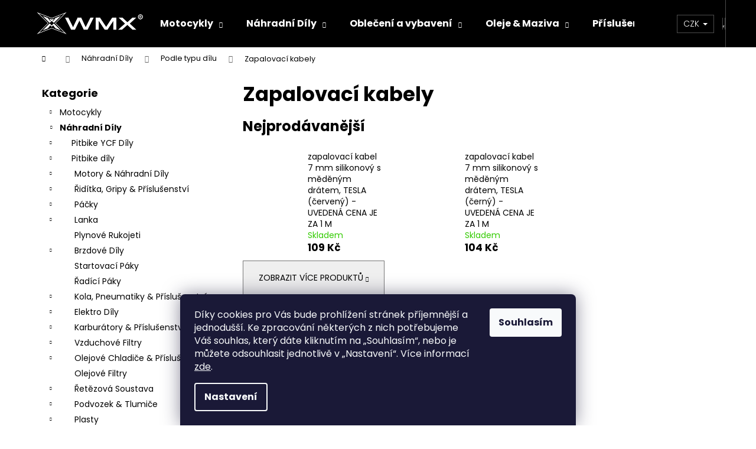

--- FILE ---
content_type: text/html; charset=utf-8
request_url: https://www.wmx-store.cz/zapalovaci-kabely/
body_size: 29120
content:
<!doctype html><html lang="cs" dir="ltr" class="header-background-dark external-fonts-loaded"><head><meta charset="utf-8" /><meta name="viewport" content="width=device-width,initial-scale=1" /><title>Zapalovací kabely - WMX STORE</title><link rel="preconnect" href="https://cdn.myshoptet.com" /><link rel="dns-prefetch" href="https://cdn.myshoptet.com" /><link rel="preload" href="https://cdn.myshoptet.com/prj/dist/master/cms/libs/jquery/jquery-1.11.3.min.js" as="script" /><link href="https://cdn.myshoptet.com/prj/dist/master/cms/templates/frontend_templates/shared/css/font-face/poppins.css" rel="stylesheet"><link href="https://cdn.myshoptet.com/prj/dist/master/shop/dist/font-shoptet-12.css.d637f40c301981789c16.css" rel="stylesheet"><script>
dataLayer = [];
dataLayer.push({'shoptet' : {
    "pageId": 574338,
    "pageType": "category",
    "currency": "CZK",
    "currencyInfo": {
        "decimalSeparator": ",",
        "exchangeRate": 1,
        "priceDecimalPlaces": 2,
        "symbol": "K\u010d",
        "symbolLeft": 0,
        "thousandSeparator": " "
    },
    "language": "cs",
    "projectId": 260173,
    "category": {
        "guid": "6159455d-9cb5-11eb-a065-0cc47a6c92bc",
        "path": "N\u00e1hradn\u00ed D\u00edly | Podle typu d\u00edlu | Zapalovac\u00ed kabely",
        "parentCategoryGuid": "8b67b6a9-98dc-11eb-ac23-ac1f6b0076ec"
    },
    "cartInfo": {
        "id": null,
        "freeShipping": false,
        "freeShippingFrom": null,
        "leftToFreeGift": {
            "formattedPrice": "0 K\u010d",
            "priceLeft": 0
        },
        "freeGift": false,
        "leftToFreeShipping": {
            "priceLeft": null,
            "dependOnRegion": null,
            "formattedPrice": null
        },
        "discountCoupon": [],
        "getNoBillingShippingPrice": {
            "withoutVat": 0,
            "vat": 0,
            "withVat": 0
        },
        "cartItems": [],
        "taxMode": "ORDINARY"
    },
    "cart": [],
    "customer": {
        "priceRatio": 1,
        "priceListId": 1,
        "groupId": null,
        "registered": false,
        "mainAccount": false
    }
}});
dataLayer.push({'cookie_consent' : {
    "marketing": "denied",
    "analytics": "denied"
}});
document.addEventListener('DOMContentLoaded', function() {
    shoptet.consent.onAccept(function(agreements) {
        if (agreements.length == 0) {
            return;
        }
        dataLayer.push({
            'cookie_consent' : {
                'marketing' : (agreements.includes(shoptet.config.cookiesConsentOptPersonalisation)
                    ? 'granted' : 'denied'),
                'analytics': (agreements.includes(shoptet.config.cookiesConsentOptAnalytics)
                    ? 'granted' : 'denied')
            },
            'event': 'cookie_consent'
        });
    });
});
</script>

<!-- Google Tag Manager -->
<script>(function(w,d,s,l,i){w[l]=w[l]||[];w[l].push({'gtm.start':
new Date().getTime(),event:'gtm.js'});var f=d.getElementsByTagName(s)[0],
j=d.createElement(s),dl=l!='dataLayer'?'&l='+l:'';j.async=true;j.src=
'https://www.googletagmanager.com/gtm.js?id='+i+dl;f.parentNode.insertBefore(j,f);
})(window,document,'script','dataLayer','GTM-MJ9WLGN');</script>
<!-- End Google Tag Manager -->

<meta property="og:type" content="website"><meta property="og:site_name" content="wmx-store.cz"><meta property="og:url" content="https://www.wmx-store.cz/zapalovaci-kabely/"><meta property="og:title" content="Zapalovací kabely - WMX STORE"><meta name="author" content="WMX STORE"><meta name="web_author" content="Shoptet.cz"><meta name="dcterms.rightsHolder" content="www.wmx-store.cz"><meta name="robots" content="index,follow"><meta property="og:image" content="https://www.wmx-store.cz/user/categories/orig/zapalovac__kabely.jpg"><meta property="og:description" content="Zapalovací kabely, WMX STORE"><meta name="description" content="Zapalovací kabely, WMX STORE"><meta name="google-site-verification" content="bBFONt7o05qLo2Zu3nQMO2RJc5YF2EQETmt7i_EIsHs"><style>:root {--color-primary: #000000;--color-primary-h: 0;--color-primary-s: 0%;--color-primary-l: 0%;--color-primary-hover: #000000;--color-primary-hover-h: 0;--color-primary-hover-s: 0%;--color-primary-hover-l: 0%;--color-secondary: #000000;--color-secondary-h: 0;--color-secondary-s: 0%;--color-secondary-l: 0%;--color-secondary-hover: #000000;--color-secondary-hover-h: 0;--color-secondary-hover-s: 0%;--color-secondary-hover-l: 0%;--color-tertiary: #E2E2E2;--color-tertiary-h: 0;--color-tertiary-s: 0%;--color-tertiary-l: 89%;--color-tertiary-hover: #9b9b9b;--color-tertiary-hover-h: 0;--color-tertiary-hover-s: 0%;--color-tertiary-hover-l: 61%;--color-header-background: #000000;--template-font: "Poppins";--template-headings-font: "Poppins";--header-background-url: url("[data-uri]");--cookies-notice-background: #1A1937;--cookies-notice-color: #F8FAFB;--cookies-notice-button-hover: #f5f5f5;--cookies-notice-link-hover: #27263f;--templates-update-management-preview-mode-content: "Náhled aktualizací šablony je aktivní pro váš prohlížeč."}</style>
    
    <link href="https://cdn.myshoptet.com/prj/dist/master/shop/dist/main-12.less.a712b24f4ee06168baf8.css" rel="stylesheet" />
        
    <script>var shoptet = shoptet || {};</script>
    <script src="https://cdn.myshoptet.com/prj/dist/master/shop/dist/main-3g-header.js.05f199e7fd2450312de2.js"></script>
<!-- User include --><!-- api 427(81) html code header -->
<link rel="stylesheet" href="https://cdn.myshoptet.com/usr/api2.dklab.cz/user/documents/_doplnky/instagram/260173/8/260173_8.css" type="text/css" /><style>
        :root {
            --dklab-instagram-header-color: #000102;  
            --dklab-instagram-header-background: #DDDDDD;  
            --dklab-instagram-font-weight: 700;
            --dklab-instagram-font-size: 180%;
            --dklab-instagram-logoUrl: url(https://cdn.myshoptet.com/usr/api2.dklab.cz/user/documents/_doplnky/instagram/img/logo-duha.png); 
            --dklab-instagram-logo-size-width: 40px;
            --dklab-instagram-logo-size-height: 40px;                        
            --dklab-instagram-hover-content: 0;                        
            --dklab-instagram-padding: 0px;                        
            --dklab-instagram-border-color: #888888;
            
        }
        </style>
<!-- api 608(256) html code header -->
<link rel="stylesheet" href="https://cdn.myshoptet.com/usr/api2.dklab.cz/user/documents/_doplnky/bannery/260173/2814/260173_2814.css" type="text/css" /><style>
        :root {
            --dklab-bannery-b-hp-padding: 15px;
            --dklab-bannery-b-hp-box-padding: 0px;
            --dklab-bannery-b-hp-big-screen: 33.333%;
            --dklab-bannery-b-hp-medium-screen: 33.333%;
            --dklab-bannery-b-hp-small-screen: 33.333%;
            --dklab-bannery-b-hp-tablet-screen: 33.333%;
            --dklab-bannery-b-hp-mobile-screen: 100%;

            --dklab-bannery-i-hp-icon-color: #000000;
            --dklab-bannery-i-hp-color: #000000;
            --dklab-bannery-i-hp-background: #ffffff;            
            
            --dklab-bannery-i-d-icon-color: #000000;
            --dklab-bannery-i-d-color: #000000;
            --dklab-bannery-i-d-background: #ffffff;


            --dklab-bannery-i-hp-w-big-screen: 4;
            --dklab-bannery-i-hp-w-medium-screen: 4;
            --dklab-bannery-i-hp-w-small-screen: 4;
            --dklab-bannery-i-hp-w-tablet-screen: 4;
            --dklab-bannery-i-hp-w-mobile-screen: 2;
            
            --dklab-bannery-i-d-w-big-screen: 4;
            --dklab-bannery-i-d-w-medium-screen: 4;
            --dklab-bannery-i-d-w-small-screen: 4;
            --dklab-bannery-i-d-w-tablet-screen: 4;
            --dklab-bannery-i-d-w-mobile-screen: 2;

        }</style>
<!-- api 706(352) html code header -->
<link rel="stylesheet" href="https://cdn.myshoptet.com/usr/api2.dklab.cz/user/documents/_doplnky/zalozky/260173/1046/260173_1046.css" type="text/css" /><style>
        :root {
            
        }
        </style>
<!-- service 427(81) html code header -->
<link rel="stylesheet" href="https://cdn.myshoptet.com/usr/api2.dklab.cz/user/documents/_doplnky/instagram/font/instagramplus.css" type="text/css" />

<!-- service 608(256) html code header -->
<link rel="stylesheet" href="https://cdn.myshoptet.com/usr/api.dklab.cz/user/documents/fontawesome/css/all.css?v=1.02" type="text/css" />
<!-- service 421(75) html code header -->
<style>
body:not(.template-07):not(.template-09):not(.template-10):not(.template-11):not(.template-12):not(.template-13):not(.template-14) #return-to-top i::before {content: 'a';}
#return-to-top i:before {content: '\e911';}
#return-to-top {
z-index: 99999999;
    position: fixed;
    bottom: 45px;
    right: 20px;
background: rgba(0, 0, 0, 0.7);
    width: 50px;
    height: 50px;
    display: block;
    text-decoration: none;
    -webkit-border-radius: 35px;
    -moz-border-radius: 35px;
    border-radius: 35px;
    display: none;
    -webkit-transition: all 0.3s linear;
    -moz-transition: all 0.3s ease;
    -ms-transition: all 0.3s ease;
    -o-transition: all 0.3s ease;
    transition: all 0.3s ease;
}
#return-to-top i {color: #fff;margin: -10px 0 0 -10px;position: relative;left: 50%;top: 50%;font-size: 19px;-webkit-transition: all 0.3s ease;-moz-transition: all 0.3s ease;-ms-transition: all 0.3s ease;-o-transition: all 0.3s ease;transition: all 0.3s ease;height: 20px;width: 20px;text-align: center;display: block;font-style: normal;}
#return-to-top:hover {
    background: rgba(0, 0, 0, 0.9);
}
#return-to-top:hover i {
    color: #fff;
}
.icon-chevron-up::before {
font-weight: bold;
}
.ordering-process #return-to-top{display: none !important;}
</style>
<!-- service 417(71) html code header -->
<style>
@media screen and (max-width: 767px) {
body.sticky-mobile:not(.paxio-merkur):not(.venus) .dropdown {display: none !important;}
body.sticky-mobile:not(.paxio-merkur):not(.venus) .languagesMenu{right: 98px; position: absolute;}
body.sticky-mobile:not(.paxio-merkur):not(.venus) .languagesMenu .caret{display: none !important;}
body.sticky-mobile:not(.paxio-merkur):not(.venus) .languagesMenu.open .languagesMenu__content {display: block;right: 0;left: auto;}
.template-12 #header .site-name {max-width: 40% !important;}
}
@media screen and (-ms-high-contrast: active), (-ms-high-contrast: none) {
.template-12 #header {position: fixed; width: 100%;}
.template-12 #content-wrapper.content-wrapper{padding-top: 80px;}
}
.sticky-mobile #header-image{display: none;}
@media screen and (max-width: 640px) {
.template-04.sticky-mobile #header-cart{position: fixed;top: 3px;right: 92px;}
.template-04.sticky-mobile #header-cart::before {font-size: 32px;}
.template-04.sticky-mobile #header-cart strong{display: none;}
}
@media screen and (min-width: 641px) {
.dklabGarnet #main-wrapper {overflow: visible !important;}
}
.dklabGarnet.sticky-mobile #logo img {top: 0 !important;}
@media screen and (min-width: 768px){
.top-navigation-bar .site-name {display: none;}
}
/*NOVÁ VERZE MOBILNÍ HLAVIČKY*/
@media screen and (max-width: 767px){
.scrolled-down body:not(.ordering-process):not(.search-window-visible) .top-navigation-bar {transform: none !important;}
.scrolled-down body:not(.ordering-process):not(.search-window-visible) #header .site-name {transform: none !important;}
.scrolled-down body:not(.ordering-process):not(.search-window-visible) #header .cart-count {transform: none !important;}
.scrolled-down #header {transform: none !important;}

body.template-11.mobile-header-version-1:not(.paxio-merkur):not(.venus) .top-navigation-bar .site-name{display: none !important;}
body.template-11.mobile-header-version-1:not(.paxio-merkur):not(.venus) #header .cart-count {top: -39px !important;position: absolute !important;}
.template-11.sticky-mobile.mobile-header-version-1 .responsive-tools > a[data-target="search"] {visibility: visible;}
.template-12.mobile-header-version-1 #header{position: fixed !important;}
.template-09.mobile-header-version-1.sticky-mobile .top-nav .subnav-left {visibility: visible;}
}

/*Disco*/
@media screen and (min-width: 768px){
.template-13:not(.jupiter) #header, .template-14 #header{position: sticky;top: 0;z-index: 8;}
.template-14.search-window-visible #header{z-index: 9999;}
body.navigation-hovered::before {z-index: 7;}
/*
.template-13 .top-navigation-bar{z-index: 10000;}
.template-13 .popup-widget {z-index: 10001;}
*/
.scrolled .template-13 #header, .scrolled .template-14 #header{box-shadow: 0 2px 10px rgba(0,0,0,0.1);}
.search-focused::before{z-index: 8;}
.top-navigation-bar{z-index: 9;position: relative;}
.paxio-merkur.top-navigation-menu-visible #header .search-form .form-control {z-index: 1;}
.paxio-merkur.top-navigation-menu-visible .search-form::before {z-index: 1;}
.scrolled .popup-widget.cart-widget {position: fixed;top: 68px !important;}

/* MERKUR */
.paxio-merkur.sticky-mobile.template-11 #oblibeneBtn{line-height: 70px !important;}
}


/* VENUS */
@media screen and (min-width: 768px){
.venus.sticky-mobile:not(.ordering-process) #header {position: fixed !important;width: 100%;transform: none !important;translate: none !important;box-shadow: 0 2px 10px rgba(0,0,0,0.1);visibility: visible !important;opacity: 1 !important;}
.venus.sticky-mobile:not(.ordering-process) .overall-wrapper{padding-top: 160px;}
.venus.sticky-mobile.type-index:not(.ordering-process) .overall-wrapper{padding-top: 85px;}
.venus.sticky-mobile:not(.ordering-process) #content-wrapper.content-wrapper {padding-top: 0 !important;}
}
@media screen and (max-width: 767px){
.template-14 .top-navigation-bar > .site-name{display: none !important;}
.template-14 #header .header-top .header-top-wrapper .site-name{margin: 0;}
}
/* JUPITER */
@media screen and (max-width: 767px){
.scrolled-down body.jupiter:not(.ordering-process):not(.search-window-visible) #header .site-name {-webkit-transform: translateX(-50%) !important;transform: translateX(-50%) !important;}
}
@media screen and (min-width: 768px){
.jupiter.sticky-header #header::after{display: none;}
.jupiter.sticky-header #header{position: fixed; top: 0; width: 100%;z-index: 99;}
.jupiter.sticky-header.ordering-process #header{position: relative;}
.jupiter.sticky-header .overall-wrapper{padding-top: 182px;}
.jupiter.sticky-header.ordering-process .overall-wrapper{padding-top: 0;}
.jupiter.sticky-header #header .header-top {height: 80px;}
}
</style>
<!-- project html code header -->
<style>
.contact-box ul li>span.mail a::before {
  content: '\e924';
  font-family: shoptet;
}
.contact-box ul li>span.cellphone a::before {
  content: '\e946';
  font-family: shoptet;
}
</style>

<!-- Global site tag (gtag.js) - Google Ads: 674317042 -->
<script async src="https://www.googletagmanager.com/gtag/js?id=AW-674317042"></script>
<script>
  window.dataLayer = window.dataLayer || [];
  function gtag(){dataLayer.push(arguments);}
  gtag('js', new Date());

  gtag('config', 'AW-674317042');
</script>
<script>
  gtag('event', 'page_view', {
    'send_to': 'AW-674317042',
    'value': 'replace with value',
    'items': [{
      'id': 'replace with value',
      'google_business_vertical': 'retail'
    }]
  });
</script>
<!-- Global site tag (gtag.js) - Google Analytics -->
<script async src="https://www.googletagmanager.com/gtag/js?id=UA-156243985-1"></script>
<script>
  window.dataLayer = window.dataLayer || [];
  function gtag(){dataLayer.push(arguments);}
  gtag('js', new Date());

  gtag('config', 'UA-156243985-1');
</script>


 <link rel="stylesheet" type="text/css" href="/user/documents/style/style.css?3.css">
<link rel='stylesheet' data-author-name='Pavel Kuneš' data-author-email='koder@pavelkunes.cz' data-author-website='www.pavelkunes.cz' href='https://cdn.myshoptet.com/usr/pkupravy.pavelkunes.cz/user/documents/wmxstore.cz/pkUpravy.css?v.2' />

<style>
#kontaktyonas img{width:200px!important;height:200px!important}
#kontaktyonas tr{justify-content:center;}
#kontaktyonas{width:100%!important;max-width:1022px;margin:0px auto;}
@media(max-width:1400px){
.basic-description table, .p-short-description table{width:100%!important;}
.basic-description table td, .p-short-description table td{width:100%!important;}
}
@media(max-width:767px){
.basic-description table.shop_attributes tr:nth-child(even), .p-short-description table tr{margin-top:10px;}
.basic-description table.shop_attributes tr, .p-short-description table tr{display:flex;flex-direction:column;}
}
a[title="internetobchod"]{    position: absolute; left: 420px;   top: -106px;}
a[title~="PDF"]{text-decoration:underline;padding-left:25px;}
a[title~="PDF"]{content:"";background:url('/user/documents/upload/sablona_nemazat/pdf-file.png');background-size:16px 16px;background-repeat:no-repeat;display:inline-block;margin-right:5px;position:relative;top:2px;}
.in-doprava-a-platba article ul li img, .type-detail #dklabZalozka331 ul li img{max-width:45px;}
.in-doprava-a-platba article ul li, .type-detail #dklabZalozka331 ul li{margin-bottom:8px}
</style>

<!-- Ecomail starts -->
<script type="text/javascript">
;(function(p,l,o,w,i,n,g){if(!p[i]){p.GlobalSnowplowNamespace=p.GlobalSnowplowNamespace||[];
p.GlobalSnowplowNamespace.push(i);p[i]=function(){(p[i].q=p[i].q||[]).push(arguments)
};p[i].q=p[i].q||[];n=l.createElement(o);g=l.getElementsByTagName(o)[0];n.async=1;
n.src=w;g.parentNode.insertBefore(n,g)}}(window,document,"script","//d70shl7vidtft.cloudfront.net/ecmtr-2.4.2.js","ecotrack"));
window.ecotrack('newTracker', 'cf', 'd2dpiwfhf3tz0r.cloudfront.net', { /* Initialise a tracker */
  appId: 'wmxgroup'
});
window.ecotrack('setUserIdFromLocation', 'ecmid');
window.ecotrack('trackPageView');
</script>
<!-- Ecomail stops -->
<script>
        (function (w,d,s,o,f,js,fjs) {
            w['ecm-widget']=o;w[o] = w[o] || function () { (w[o].q = w[o].q || []).push(arguments) };
            js = d.createElement(s), fjs = d.getElementsByTagName(s)[0];
            js.id = '1-43c2cd496486bcc27217c3e790fb4088'; js.dataset.a = 'wmxgroup'; js.src = f; js.async = 1; fjs.parentNode.insertBefore(js, fjs);
        }(window, document, 'script', 'ecmwidget', 'https://d70shl7vidtft.cloudfront.net/widget.js'));
    </script>
    <!-- Hotjar Tracking Code for https://www.wmx-store.cz/ -->
<script>
    (function(h,o,t,j,a,r){
        h.hj=h.hj||function(){(h.hj.q=h.hj.q||[]).push(arguments)};
        h._hjSettings={hjid:3645461,hjsv:6};
        a=o.getElementsByTagName('head')[0];
        r=o.createElement('script');r.async=1;
        r.src=t+h._hjSettings.hjid+j+h._hjSettings.hjsv;
        a.appendChild(r);
    })(window,document,'https://static.hotjar.com/c/hotjar-','.js?sv=');
</script>
<!-- /User include --><link rel="shortcut icon" href="/favicon.ico" type="image/x-icon" /><link rel="canonical" href="https://www.wmx-store.cz/zapalovaci-kabely/" />    <!-- Global site tag (gtag.js) - Google Analytics -->
    <script async src="https://www.googletagmanager.com/gtag/js?id=G-CKKNTKR95E"></script>
    <script>
        
        window.dataLayer = window.dataLayer || [];
        function gtag(){dataLayer.push(arguments);}
        

                    console.debug('default consent data');

            gtag('consent', 'default', {"ad_storage":"denied","analytics_storage":"denied","ad_user_data":"denied","ad_personalization":"denied","wait_for_update":500});
            dataLayer.push({
                'event': 'default_consent'
            });
        
        gtag('js', new Date());

        
                gtag('config', 'G-CKKNTKR95E', {"groups":"GA4","send_page_view":false,"content_group":"category","currency":"CZK","page_language":"cs"});
        
                gtag('config', 'AW-674317042', {"allow_enhanced_conversions":true});
        
        
        
        
        
                    gtag('event', 'page_view', {"send_to":"GA4","page_language":"cs","content_group":"category","currency":"CZK"});
        
        
        
        
        
        
        
        
        
        
        
        
        
        document.addEventListener('DOMContentLoaded', function() {
            if (typeof shoptet.tracking !== 'undefined') {
                for (var id in shoptet.tracking.bannersList) {
                    gtag('event', 'view_promotion', {
                        "send_to": "UA",
                        "promotions": [
                            {
                                "id": shoptet.tracking.bannersList[id].id,
                                "name": shoptet.tracking.bannersList[id].name,
                                "position": shoptet.tracking.bannersList[id].position
                            }
                        ]
                    });
                }
            }

            shoptet.consent.onAccept(function(agreements) {
                if (agreements.length !== 0) {
                    console.debug('gtag consent accept');
                    var gtagConsentPayload =  {
                        'ad_storage': agreements.includes(shoptet.config.cookiesConsentOptPersonalisation)
                            ? 'granted' : 'denied',
                        'analytics_storage': agreements.includes(shoptet.config.cookiesConsentOptAnalytics)
                            ? 'granted' : 'denied',
                                                                                                'ad_user_data': agreements.includes(shoptet.config.cookiesConsentOptPersonalisation)
                            ? 'granted' : 'denied',
                        'ad_personalization': agreements.includes(shoptet.config.cookiesConsentOptPersonalisation)
                            ? 'granted' : 'denied',
                        };
                    console.debug('update consent data', gtagConsentPayload);
                    gtag('consent', 'update', gtagConsentPayload);
                    dataLayer.push(
                        { 'event': 'update_consent' }
                    );
                }
            });
        });
    </script>
</head><body class="desktop id-574338 in-zapalovaci-kabely template-12 type-category multiple-columns-body columns-3 ums_forms_redesign--off ums_a11y_category_page--on ums_discussion_rating_forms--off ums_flags_display_unification--on ums_a11y_login--on mobile-header-version-0"><noscript>
    <style>
        #header {
            padding-top: 0;
            position: relative !important;
            top: 0;
        }
        .header-navigation {
            position: relative !important;
        }
        .overall-wrapper {
            margin: 0 !important;
        }
        body:not(.ready) {
            visibility: visible !important;
        }
    </style>
    <div class="no-javascript">
        <div class="no-javascript__title">Musíte změnit nastavení vašeho prohlížeče</div>
        <div class="no-javascript__text">Podívejte se na: <a href="https://www.google.com/support/bin/answer.py?answer=23852">Jak povolit JavaScript ve vašem prohlížeči</a>.</div>
        <div class="no-javascript__text">Pokud používáte software na blokování reklam, může být nutné povolit JavaScript z této stránky.</div>
        <div class="no-javascript__text">Děkujeme.</div>
    </div>
</noscript>

        <div id="fb-root"></div>
        <script>
            window.fbAsyncInit = function() {
                FB.init({
                    autoLogAppEvents : true,
                    xfbml            : true,
                    version          : 'v24.0'
                });
            };
        </script>
        <script async defer crossorigin="anonymous" src="https://connect.facebook.net/cs_CZ/sdk.js#xfbml=1&version=v24.0"></script>
<!-- Google Tag Manager (noscript) -->
<noscript><iframe src="https://www.googletagmanager.com/ns.html?id=GTM-MJ9WLGN"
height="0" width="0" style="display:none;visibility:hidden"></iframe></noscript>
<!-- End Google Tag Manager (noscript) -->

    <div class="siteCookies siteCookies--bottom siteCookies--dark js-siteCookies" role="dialog" data-testid="cookiesPopup" data-nosnippet>
        <div class="siteCookies__form">
            <div class="siteCookies__content">
                <div class="siteCookies__text">
                    <span>Díky cookies pro Vás bude prohlížení stránek příjemnější a jednodušší. Ke zpracování některých z nich potřebujeme Váš souhlas, který dáte kliknutím na „</span>Souhlasím<span>“, nebo je můžete odsouhlasit jednotlivě v „</span>Nastavení<span>“. </span>Více informací <a href="http://www.wmx-store.cz/podminky-ochrany-osobnich-udaju/" target="\">zde</a>.
                </div>
                <p class="siteCookies__links">
                    <button class="siteCookies__link js-cookies-settings" aria-label="Nastavení cookies" data-testid="cookiesSettings">Nastavení</button>
                </p>
            </div>
            <div class="siteCookies__buttonWrap">
                                <button class="siteCookies__button js-cookiesConsentSubmit" value="all" aria-label="Přijmout cookies" data-testid="buttonCookiesAccept">Souhlasím</button>
            </div>
        </div>
        <script>
            document.addEventListener("DOMContentLoaded", () => {
                const siteCookies = document.querySelector('.js-siteCookies');
                document.addEventListener("scroll", shoptet.common.throttle(() => {
                    const st = document.documentElement.scrollTop;
                    if (st > 1) {
                        siteCookies.classList.add('siteCookies--scrolled');
                    } else {
                        siteCookies.classList.remove('siteCookies--scrolled');
                    }
                }, 100));
            });
        </script>
    </div>
<a href="#content" class="skip-link sr-only">Přejít na obsah</a><div class="overall-wrapper">
    <div class="user-action">
                        <dialog id="login" class="dialog dialog--modal dialog--fullscreen js-dialog--modal" aria-labelledby="loginHeading">
        <div class="dialog__close dialog__close--arrow">
                        <button type="button" class="btn toggle-window-arr" data-dialog-close data-testid="backToShop">Zpět <span>do obchodu</span></button>
            </div>
        <div class="dialog__wrapper">
            <div class="dialog__content dialog__content--form">
                <div class="dialog__header">
                    <h2 id="loginHeading" class="dialog__heading dialog__heading--login">Přihlášení k vašemu účtu</h2>
                </div>
                <div id="customerLogin" class="dialog__body">
                    <form action="/action/Customer/Login/" method="post" id="formLoginIncluded" class="csrf-enabled formLogin" data-testid="formLogin"><input type="hidden" name="referer" value="" /><div class="form-group"><div class="input-wrapper email js-validated-element-wrapper no-label"><input type="email" name="email" class="form-control" autofocus placeholder="E-mailová adresa (např. jan@novak.cz)" data-testid="inputEmail" autocomplete="email" required /></div></div><div class="form-group"><div class="input-wrapper password js-validated-element-wrapper no-label"><input type="password" name="password" class="form-control" placeholder="Heslo" data-testid="inputPassword" autocomplete="current-password" required /><span class="no-display">Nemůžete vyplnit toto pole</span><input type="text" name="surname" value="" class="no-display" /></div></div><div class="form-group"><div class="login-wrapper"><button type="submit" class="btn btn-secondary btn-text btn-login" data-testid="buttonSubmit">Přihlásit se</button><div class="password-helper"><a href="/registrace/" data-testid="signup" rel="nofollow">Nová registrace</a><a href="/klient/zapomenute-heslo/" rel="nofollow">Zapomenuté heslo</a></div></div></div><div class="social-login-buttons"><div class="social-login-buttons-divider"><span>nebo</span></div><div class="form-group"><a href="/action/Social/login/?provider=Facebook" class="login-btn facebook" rel="nofollow"><span class="login-facebook-icon"></span><strong>Přihlásit se přes Facebook</strong></a></div><div class="form-group"><a href="/action/Social/login/?provider=Seznam" class="login-btn seznam" rel="nofollow"><span class="login-seznam-icon"></span><strong>Přihlásit se přes Seznam</strong></a></div></div></form>
                </div>
            </div>
        </div>
    </dialog>
            </div>
<header id="header"><div class="container navigation-wrapper"><div class="site-name"><a href="/" data-testid="linkWebsiteLogo"><img src="https://cdn.myshoptet.com/usr/www.wmx-store.cz/user/logos/logo-2.png" alt="WMX STORE" fetchpriority="low" /></a></div><nav id="navigation" aria-label="Hlavní menu" data-collapsible="true"><div class="navigation-in menu"><ul class="menu-level-1" role="menubar" data-testid="headerMenuItems"><li class="menu-item-749 ext" role="none"><a href="/pitbike/" data-testid="headerMenuItem" role="menuitem" aria-haspopup="true" aria-expanded="false"><b>Motocykly</b><span class="submenu-arrow"></span></a><ul class="menu-level-2" aria-label="Motocykly" tabindex="-1" role="menu"><li class="menu-item-586663" role="none"><a href="/pitbike-2/" data-image="https://cdn.myshoptet.com/usr/www.wmx-store.cz/user/categories/thumb/objekt_10.png" data-testid="headerMenuItem" role="menuitem"><span>Pitbike</span></a>
                        </li><li class="menu-item-19520" role="none"><a href="/e-moto/" data-image="https://cdn.myshoptet.com/usr/www.wmx-store.cz/user/categories/thumb/203411_motoe-1-05-a2.jpg" data-testid="headerMenuItem" role="menuitem"><span>E-Moto</span></a>
                        </li></ul></li>
<li class="menu-item-776 ext" role="none"><a href="/nahradni-dily/" data-testid="headerMenuItem" role="menuitem" aria-haspopup="true" aria-expanded="false"><b>Náhradní Díly</b><span class="submenu-arrow"></span></a><ul class="menu-level-2" aria-label="Náhradní Díly" tabindex="-1" role="menu"><li class="menu-item-18800" role="none"><a href="/ycf-dily/" data-image="https://cdn.myshoptet.com/usr/www.wmx-store.cz/user/categories/thumb/228f4d14f4599cea461b12e4a44405a1-1.png" data-testid="headerMenuItem" role="menuitem"><span>Pitbike YCF Díly</span></a>
                        </li><li class="menu-item-586666" role="none"><a href="/dily-pitbike/" data-image="https://cdn.myshoptet.com/usr/www.wmx-store.cz/user/categories/thumb/95_wpb-race-155-28475.jpg" data-testid="headerMenuItem" role="menuitem"><span>Pitbike díly</span></a>
                        </li><li class="menu-item-463658" role="none"><a href="/podle-vozidla/" data-image="https://cdn.myshoptet.com/usr/www.wmx-store.cz/user/categories/thumb/_vyr_1170samolepka-motorka.jpg" data-testid="headerMenuItem" role="menuitem"><span>Podle vozidla</span></a>
                        </li><li class="menu-item-463643" role="none"><a href="/podle-typu-dilu/" data-image="https://cdn.myshoptet.com/usr/www.wmx-store.cz/user/categories/thumb/18130_nahradni-dily.jpg" data-testid="headerMenuItem" role="menuitem"><span>Podle typu dílu</span></a>
                        </li><li class="menu-item-353483" role="none"><a href="/podle-znacky/" data-image="https://cdn.myshoptet.com/usr/www.wmx-store.cz/user/categories/thumb/na__vrh4.png" data-testid="headerMenuItem" role="menuitem"><span>Podle značky</span></a>
                        </li></ul></li>
<li class="menu-item-21938 ext" role="none"><a href="/obleceni-a-vybaveni/" data-testid="headerMenuItem" role="menuitem" aria-haspopup="true" aria-expanded="false"><b>Oblečení a vybavení</b><span class="submenu-arrow"></span></a><ul class="menu-level-2" aria-label="Oblečení a vybavení" tabindex="-1" role="menu"><li class="menu-item-22025" role="none"><a href="/teren/" data-image="https://cdn.myshoptet.com/usr/www.wmx-store.cz/user/categories/thumb/images-3.jpg" data-testid="headerMenuItem" role="menuitem"><span>Terén</span></a>
                        </li><li class="menu-item-21995" role="none"><a href="/silnice/" data-image="https://cdn.myshoptet.com/usr/www.wmx-store.cz/user/categories/thumb/espargaro-header-2020.jpg" data-testid="headerMenuItem" role="menuitem"><span>Silnice</span></a>
                        </li><li class="menu-item-22004" role="none"><a href="/detske/" data-image="https://cdn.myshoptet.com/usr/www.wmx-store.cz/user/categories/thumb/kinder.png" data-testid="headerMenuItem" role="menuitem"><span>Dětské</span></a>
                        </li><li class="menu-item-22055" role="none"><a href="/damske/" data-image="https://cdn.myshoptet.com/usr/www.wmx-store.cz/user/categories/thumb/__ensk__.png" data-testid="headerMenuItem" role="menuitem"><span>Dámské</span></a>
                        </li><li class="menu-item-21947" role="none"><a href="/prilby-2/" data-image="https://cdn.myshoptet.com/usr/www.wmx-store.cz/user/categories/thumb/helma_silnice.png" data-testid="headerMenuItem" role="menuitem"><span>Přilby</span></a>
                        </li><li class="menu-item-21956" role="none"><a href="/volnocasove-obleceni/" data-image="https://cdn.myshoptet.com/usr/www.wmx-store.cz/user/categories/thumb/buie.jpg" data-testid="headerMenuItem" role="menuitem"><span>Volnočasové oblečení</span></a>
                        </li><li class="menu-item-22010" role="none"><a href="/zimni-sporty/" data-image="https://cdn.myshoptet.com/usr/www.wmx-store.cz/user/categories/thumb/sta__en___soubor_(1)-1.jpg" data-testid="headerMenuItem" role="menuitem"><span>Zimní sporty</span></a>
                        </li><li class="menu-item-353201" role="none"><a href="/pracovni-obleceni/" data-image="https://cdn.myshoptet.com/usr/www.wmx-store.cz/user/categories/thumb/img-11.png" data-testid="headerMenuItem" role="menuitem"><span>Pracovní oblečení</span></a>
                        </li><li class="menu-item-21941" role="none"><a href="/reklamni-predmety/" data-image="https://cdn.myshoptet.com/usr/www.wmx-store.cz/user/categories/thumb/kl____enka.png" data-testid="headerMenuItem" role="menuitem"><span>Reklamní předměty</span></a>
                        </li><li class="menu-item-21968" role="none"><a href="/vyber-podle-znacky-2/" data-image="https://cdn.myshoptet.com/usr/www.wmx-store.cz/user/categories/thumb/100-50inch-premium-umbrella-red-blue-artikelcode-70802-002-00-cataloguscode-9501-0133.jpg" data-testid="headerMenuItem" role="menuitem"><span>Výběr podle značky</span></a>
                        </li></ul></li>
<li class="menu-item-18833 ext" role="none"><a href="/oleje-a-maziva/" data-testid="headerMenuItem" role="menuitem" aria-haspopup="true" aria-expanded="false"><b>Oleje &amp; Maziva</b><span class="submenu-arrow"></span></a><ul class="menu-level-2" aria-label="Oleje &amp; Maziva" tabindex="-1" role="menu"><li class="menu-item-581727" role="none"><a href="/oleje-pro-motocykly-2/" data-image="https://cdn.myshoptet.com/usr/www.wmx-store.cz/user/categories/thumb/motocykly-10.png" data-testid="headerMenuItem" role="menuitem"><span>Oleje pro motocykly</span></a>
                        </li><li class="menu-item-581742" role="none"><a href="/aditiva-3/" data-image="https://cdn.myshoptet.com/usr/www.wmx-store.cz/user/categories/thumb/aditiva.png" data-testid="headerMenuItem" role="menuitem"><span>Aditiva</span></a>
                        </li><li class="menu-item-581748" role="none"><a href="/ostatni-oleje-2t-4t/" data-image="https://cdn.myshoptet.com/usr/www.wmx-store.cz/user/categories/thumb/zahradnitraktor-4.png" data-testid="headerMenuItem" role="menuitem"><span>Ostatní oleje 2T/4T</span></a>
                        </li><li class="menu-item-581724" role="none"><a href="/pece-o-retez-3/" data-image="https://cdn.myshoptet.com/usr/www.wmx-store.cz/user/categories/thumb/pa__u__e_o_z__eto__z.png" data-testid="headerMenuItem" role="menuitem"><span>Péče o řetěz</span></a>
                        </li><li class="menu-item-18842" role="none"><a href="/tlumicove-oleje-5/" data-image="https://cdn.myshoptet.com/usr/www.wmx-store.cz/user/categories/thumb/_vyr_682451.jpg" data-testid="headerMenuItem" role="menuitem"><span>Tlumičové oleje</span></a>
                        </li><li class="menu-item-18845" role="none"><a href="/osetreni-vzduchoveho-filtru-3/" data-image="https://cdn.myshoptet.com/usr/www.wmx-store.cz/user/categories/thumb/oa__etz__en___vzduchova__ho_filtru.png" data-testid="headerMenuItem" role="menuitem"><span>Ošetření vzduchového filtru</span></a>
                        </li><li class="menu-item-18848" role="none"><a href="/brzdove-kapaliny-5/" data-image="https://cdn.myshoptet.com/usr/www.wmx-store.cz/user/categories/thumb/motul-bremsfluessigkeit-brake-fluid-dot-3-4-1.jpg" data-testid="headerMenuItem" role="menuitem"><span>Brzdové kapaliny</span></a>
                        </li><li class="menu-item-18851" role="none"><a href="/prevodove-oleje-5/" data-image="https://cdn.myshoptet.com/usr/www.wmx-store.cz/user/categories/thumb/huiles-reducteurs-industriels-660x330.png" data-testid="headerMenuItem" role="menuitem"><span>Převodové oleje</span></a>
                        </li><li class="menu-item-18860" role="none"><a href="/maziva-5/" data-image="https://cdn.myshoptet.com/usr/www.wmx-store.cz/user/categories/thumb/wd-40_smart-straw.jpg" data-testid="headerMenuItem" role="menuitem"><span>Maziva</span></a>
                        </li><li class="menu-item-18854" role="none"><a href="/chladici-kapaliny-3/" data-image="https://cdn.myshoptet.com/usr/www.wmx-store.cz/user/categories/thumb/80748_2167675301.jpeg" data-testid="headerMenuItem" role="menuitem"><span>Chladící kapaliny</span></a>
                        </li><li class="menu-item-581694" role="none"><a href="/kosmetika-a-cisteni/" data-image="https://cdn.myshoptet.com/usr/www.wmx-store.cz/user/categories/thumb/myt__a__ia__to__n__.jpg" data-testid="headerMenuItem" role="menuitem"><span>Kosmetika a čištění</span></a>
                        </li><li class="menu-item-581661" role="none"><a href="/vyber-podle-znacky/" data-image="https://cdn.myshoptet.com/usr/www.wmx-store.cz/user/categories/thumb/vyberpodleznacky_oleje.png" data-testid="headerMenuItem" role="menuitem"><span>Výběr podle značky</span></a>
                        </li></ul></li>
<li class="menu-item-674 ext" role="none"><a href="/prislusenstvi/" data-testid="headerMenuItem" role="menuitem" aria-haspopup="true" aria-expanded="false"><b>Příslušenství</b><span class="submenu-arrow"></span></a><ul class="menu-level-2" aria-label="Příslušenství" tabindex="-1" role="menu"><li class="menu-item-580389" role="none"><a href="/elektro-3/" data-image="https://cdn.myshoptet.com/usr/www.wmx-store.cz/user/categories/thumb/navigace.jpg" data-testid="headerMenuItem" role="menuitem"><span>Elektro</span></a>
                        </li><li class="menu-item-580452" role="none"><a href="/doplnky-7/" data-image="https://cdn.myshoptet.com/usr/www.wmx-store.cz/user/categories/thumb/p____slu__enstv___doplnky.png" data-testid="headerMenuItem" role="menuitem"><span>Doplňky</span></a>
                        </li><li class="menu-item-580458" role="none"><a href="/baterie-4/" data-image="https://cdn.myshoptet.com/usr/www.wmx-store.cz/user/categories/thumb/baterie1-1.png" data-testid="headerMenuItem" role="menuitem"><span>Baterie</span></a>
                        </li><li class="menu-item-580710" role="none"><a href="/preprava-motocyklu-a-atv-3/" data-image="https://cdn.myshoptet.com/usr/www.wmx-store.cz/user/categories/thumb/p__epravamotocykl__.jpg" data-testid="headerMenuItem" role="menuitem"><span>Přeprava motocyklů a ATV</span></a>
                        </li><li class="menu-item-580716" role="none"><a href="/cyklo-4/" data-image="https://cdn.myshoptet.com/usr/www.wmx-store.cz/user/categories/thumb/img_(27)-4.png" data-testid="headerMenuItem" role="menuitem"><span>Cyklo</span></a>
                        </li><li class="menu-item-580734" role="none"><a href="/povinna-a-doporucena-vybava-4/" data-image="https://cdn.myshoptet.com/usr/www.wmx-store.cz/user/categories/thumb/povinn__adoporu__en__v__bava.png" data-testid="headerMenuItem" role="menuitem"><span>Povinná a doporučená výbava</span></a>
                        </li><li class="menu-item-580854" role="none"><a href="/upevnovaci-systemy-8/" data-image="https://cdn.myshoptet.com/usr/www.wmx-store.cz/user/categories/thumb/upevnovacisystemy-1.jpg" data-testid="headerMenuItem" role="menuitem"><span>Upevňovací systémy</span></a>
                        </li><li class="menu-item-580902" role="none"><a href="/vybaveni-dilny-a-prodejny/" data-image="https://cdn.myshoptet.com/usr/www.wmx-store.cz/user/categories/thumb/vybaven__dilny.png" data-testid="headerMenuItem" role="menuitem"><span>Vybavení dílny a prodejny</span></a>
                        </li><li class="menu-item-581151" role="none"><a href="/podle-znacky-2/" data-image="https://cdn.myshoptet.com/usr/www.wmx-store.cz/user/categories/thumb/podlezna__ky.png" data-testid="headerMenuItem" role="menuitem"><span>Podle značky</span></a>
                        </li><li class="menu-item-19142" role="none"><a href="/kufry-a-zavazadla-4/" data-image="https://cdn.myshoptet.com/usr/www.wmx-store.cz/user/categories/thumb/kappa-kve42a_l.jpg" data-testid="headerMenuItem" role="menuitem"><span>Kufry a zavazadla</span></a>
                        </li><li class="menu-item-19193" role="none"><a href="/plachty-5/" data-image="https://cdn.myshoptet.com/usr/www.wmx-store.cz/user/categories/thumb/11dafc615b5c4ddbae99edcfb8c2b83cp144129-1200x1200.jpg" data-testid="headerMenuItem" role="menuitem"><span>Plachty</span></a>
                        </li><li class="menu-item-19208" role="none"><a href="/zamky-7/" data-image="https://cdn.myshoptet.com/usr/www.wmx-store.cz/user/categories/thumb/moto-zamek-lampa-150cm-11290.jpg" data-testid="headerMenuItem" role="menuitem"><span>Zámky</span></a>
                        </li></ul></li>
<li class="menu-item-19328" role="none"><a href="/darkove-poukazy/" data-testid="headerMenuItem" role="menuitem" aria-expanded="false"><b>Dárkové Poukazy</b></a></li>
<li class="menu-item-19391" role="none"><a href="/akcni-zbozi/" data-testid="headerMenuItem" role="menuitem" aria-expanded="false"><b>Akční zboží, doprodej</b></a></li>
<li class="ext" id="nav-manufacturers" role="none"><a href="https://www.wmx-store.cz/znacka/" data-testid="brandsText" role="menuitem"><b>Značky</b><span class="submenu-arrow"></span></a><ul class="menu-level-2" role="menu"><li role="none"><a href="/znacka/columbia/" data-testid="brandName" role="menuitem"><span>Columbia</span></a></li><li role="none"><a href="/znacka/fila/" data-testid="brandName" role="menuitem"><span>Fila</span></a></li><li role="none"><a href="/znacka/nike/" data-testid="brandName" role="menuitem"><span>Nike</span></a></li><li role="none"><a href="/znacka/storm/" data-testid="brandName" role="menuitem"><span>Storm</span></a></li><li role="none"><a href="/znacka/suunto/" data-testid="brandName" role="menuitem"><span>Suunto</span></a></li></ul>
</li></ul></div><span class="navigation-close"></span></nav><div class="menu-helper" data-testid="hamburgerMenu"><span>Více</span></div>

    <div class="navigation-buttons">
            <div class="dropdown">
        <span>Ceny v:</span>
        <button id="topNavigationDropdown" type="button" data-toggle="dropdown" aria-haspopup="true" aria-expanded="false">
            CZK
            <span class="caret"></span>
        </button>
        <ul class="dropdown-menu" aria-labelledby="topNavigationDropdown"><li><a href="/action/Currency/changeCurrency/?currencyCode=CZK" rel="nofollow">CZK</a></li><li><a href="/action/Currency/changeCurrency/?currencyCode=EUR" rel="nofollow">EUR</a></li></ul>
    </div>
        <a href="#" class="toggle-window" data-target="search" data-testid="linkSearchIcon"><span class="sr-only">Hledat</span></a>
                    
        <button class="top-nav-button top-nav-button-login" type="button" data-dialog-id="login" aria-haspopup="dialog" aria-controls="login" data-testid="signin">
            <span class="sr-only">Přihlášení</span>
        </button>
                    <a href="/kosik/" class="toggle-window cart-count" data-target="cart" data-testid="headerCart" rel="nofollow" aria-haspopup="dialog" aria-expanded="false" aria-controls="cart-widget"><span class="sr-only">Nákupní košík</span></a>
        <a href="#" class="toggle-window" data-target="navigation" data-testid="hamburgerMenu"><span class="sr-only">Menu</span></a>
    </div>

</div></header><!-- / header -->


<div id="content-wrapper" class="container content-wrapper">
    
                                <div class="breadcrumbs navigation-home-icon-wrapper" itemscope itemtype="https://schema.org/BreadcrumbList">
                                                                            <span id="navigation-first" data-basetitle="WMX STORE" itemprop="itemListElement" itemscope itemtype="https://schema.org/ListItem">
                <a href="/" itemprop="item" class="navigation-home-icon"><span class="sr-only" itemprop="name">Domů</span></a>
                <span class="navigation-bullet">/</span>
                <meta itemprop="position" content="1" />
            </span>
                                <span id="navigation-1" itemprop="itemListElement" itemscope itemtype="https://schema.org/ListItem">
                <a href="/nahradni-dily/" itemprop="item" data-testid="breadcrumbsSecondLevel"><span itemprop="name">Náhradní Díly</span></a>
                <span class="navigation-bullet">/</span>
                <meta itemprop="position" content="2" />
            </span>
                                <span id="navigation-2" itemprop="itemListElement" itemscope itemtype="https://schema.org/ListItem">
                <a href="/podle-typu-dilu/" itemprop="item" data-testid="breadcrumbsSecondLevel"><span itemprop="name">Podle typu dílu</span></a>
                <span class="navigation-bullet">/</span>
                <meta itemprop="position" content="3" />
            </span>
                                            <span id="navigation-3" itemprop="itemListElement" itemscope itemtype="https://schema.org/ListItem" data-testid="breadcrumbsLastLevel">
                <meta itemprop="item" content="https://www.wmx-store.cz/zapalovaci-kabely/" />
                <meta itemprop="position" content="4" />
                <span itemprop="name" data-title="Zapalovací kabely">Zapalovací kabely</span>
            </span>
            </div>
            
    <div class="content-wrapper-in">
                                                <aside class="sidebar sidebar-left"  data-testid="sidebarMenu">
                                                                                                <div class="sidebar-inner">
                                                                                                        <div class="box box-bg-variant box-categories">    <div class="skip-link__wrapper">
        <span id="categories-start" class="skip-link__target js-skip-link__target sr-only" tabindex="-1">&nbsp;</span>
        <a href="#categories-end" class="skip-link skip-link--start sr-only js-skip-link--start">Přeskočit kategorie</a>
    </div>

<h4>Kategorie</h4>


<div id="categories"><div class="categories cat-01 expandable external" id="cat-749"><div class="topic"><a href="/pitbike/">Motocykly<span class="cat-trigger">&nbsp;</span></a></div>

    </div><div class="categories cat-02 expandable active expanded" id="cat-776"><div class="topic child-active"><a href="/nahradni-dily/">Náhradní Díly<span class="cat-trigger">&nbsp;</span></a></div>

                    <ul class=" active expanded">
                                        <li class="
                                 expandable                                 external">
                <a href="/ycf-dily/">
                    Pitbike YCF Díly
                    <span class="cat-trigger">&nbsp;</span>                </a>
                                                            

    
                                                </li>
                                <li class="
                                 expandable                 expanded                ">
                <a href="/dily-pitbike/">
                    Pitbike díly
                    <span class="cat-trigger">&nbsp;</span>                </a>
                                                            

                    <ul class=" expanded">
                                        <li class="
                                 expandable                                 external">
                <a href="/motory-nahradni-dily-2/">
                    Motory &amp; Náhradní Díly
                    <span class="cat-trigger">&nbsp;</span>                </a>
                                                            

    
                                                </li>
                                <li class="
                                 expandable                                 external">
                <a href="/riditka--gripy-prislusenstvi-2/">
                    Řidítka, Gripy &amp; Příslušenství
                    <span class="cat-trigger">&nbsp;</span>                </a>
                                                            

    
                                                </li>
                                <li class="
                                 expandable                                 external">
                <a href="/packy-3/">
                    Páčky
                    <span class="cat-trigger">&nbsp;</span>                </a>
                                                            

    
                                                </li>
                                <li class="
                                 expandable                                 external">
                <a href="/lanka-3/">
                    Lanka
                    <span class="cat-trigger">&nbsp;</span>                </a>
                                                            

    
                                                </li>
                                <li >
                <a href="/plynove-rukojeti/">
                    Plynové Rukojeti
                                    </a>
                                                                </li>
                                <li class="
                                 expandable                                 external">
                <a href="/brzdove-dily/">
                    Brzdové Díly
                    <span class="cat-trigger">&nbsp;</span>                </a>
                                                            

    
                                                </li>
                                <li >
                <a href="/startovaci-paky-2/">
                    Startovací Páky
                                    </a>
                                                                </li>
                                <li >
                <a href="/radici-paky-4/">
                    Řadící Páky
                                    </a>
                                                                </li>
                                <li class="
                                 expandable                                 external">
                <a href="/kola--pneumatiky-prislusenstvi-2/">
                    Kola, Pneumatiky &amp; Příslušenství
                    <span class="cat-trigger">&nbsp;</span>                </a>
                                                            

    
                                                </li>
                                <li class="
                                 expandable                                 external">
                <a href="/elektro-dily/">
                    Elektro Díly
                    <span class="cat-trigger">&nbsp;</span>                </a>
                                                            

    
                                                </li>
                                <li class="
                                 expandable                                 external">
                <a href="/karburatory-prislusenstvi-2/">
                    Karburátory &amp; Příslušenství
                    <span class="cat-trigger">&nbsp;</span>                </a>
                                                            

    
                                                </li>
                                <li class="
                                 expandable                                 external">
                <a href="/vzduchove-filtry-2/">
                    Vzduchové Filtry
                    <span class="cat-trigger">&nbsp;</span>                </a>
                                                            

    
                                                </li>
                                <li class="
                                 expandable                                 external">
                <a href="/olejove-chladice-prislusenstvi-2/">
                    Olejové Chladiče &amp; Příslušenství
                    <span class="cat-trigger">&nbsp;</span>                </a>
                                                            

    
                                                </li>
                                <li >
                <a href="/olejove-filtry/">
                    Olejové Filtry
                                    </a>
                                                                </li>
                                <li class="
                                 expandable                                 external">
                <a href="/retezova-soustava-2/">
                    Řetězová Soustava
                    <span class="cat-trigger">&nbsp;</span>                </a>
                                                            

    
                                                </li>
                                <li class="
                                 expandable                                 external">
                <a href="/podvozek-tlumice-2/">
                    Podvozek &amp; Tlumiče
                    <span class="cat-trigger">&nbsp;</span>                </a>
                                                            

    
                                                </li>
                                <li class="
                                 expandable                                 external">
                <a href="/plasty-2/">
                    Plasty
                    <span class="cat-trigger">&nbsp;</span>                </a>
                                                            

    
                                                </li>
                                <li class="
                                 expandable                                 external">
                <a href="/vyfuky-2/">
                    Výfuky
                    <span class="cat-trigger">&nbsp;</span>                </a>
                                                            

    
                                                </li>
                                <li class="
                                 expandable                                 external">
                <a href="/tesneni-3/">
                    Těsnění
                    <span class="cat-trigger">&nbsp;</span>                </a>
                                                            

    
                                                </li>
                                <li >
                <a href="/polepy-2/">
                    Polepy
                                    </a>
                                                                </li>
                                <li >
                <a href="/sedadla-3/">
                    Sedadla
                                    </a>
                                                                </li>
                                <li class="
                                 expandable                                 external">
                <a href="/palivova-soustava-2/">
                    Palivová Soustava
                    <span class="cat-trigger">&nbsp;</span>                </a>
                                                            

    
                                                </li>
                                <li >
                <a href="/palivove-hadicky-3/">
                    Palivové Hadičky
                                    </a>
                                                                </li>
                                <li class="
                                 expandable                                 external">
                <a href="/kyvne-vidlice-5/">
                    Kyvné Vidlice
                    <span class="cat-trigger">&nbsp;</span>                </a>
                                                            

    
                                                </li>
                                <li class="
                                 expandable                                 external">
                <a href="/stupacky-prislusenstvi-2/">
                    Stupačky &amp; Příslušenství
                    <span class="cat-trigger">&nbsp;</span>                </a>
                                                            

    
                                                </li>
                                <li class="
                                 expandable                                 external">
                <a href="/ramy/">
                    Rámy
                    <span class="cat-trigger">&nbsp;</span>                </a>
                                                            

    
                                                </li>
                                <li class="
                                 expandable                                 external">
                <a href="/srouby-matice-2/">
                    Šrouby &amp; Matice
                    <span class="cat-trigger">&nbsp;</span>                </a>
                                                            

    
                                                </li>
                                <li class="
                                 expandable                                 external">
                <a href="/gufera-2/">
                    Gufera
                    <span class="cat-trigger">&nbsp;</span>                </a>
                                                            

    
                                                </li>
                                <li >
                <a href="/loziska/">
                    Ložiska
                                    </a>
                                                                </li>
                                <li >
                <a href="/naradi/">
                    Nářadí
                                    </a>
                                                                </li>
                                <li >
                <a href="/bocni-stojanky-2/">
                    Boční Stojánky
                                    </a>
                                                                </li>
                </ul>
    
                                                </li>
                                <li class="
                                 expandable                                 external">
                <a href="/podle-vozidla/">
                    Podle vozidla
                    <span class="cat-trigger">&nbsp;</span>                </a>
                                                            

    
                                                </li>
                                <li class="
                                 expandable                 expanded                ">
                <a href="/podle-typu-dilu/">
                    Podle typu dílu
                    <span class="cat-trigger">&nbsp;</span>                </a>
                                                            

                    <ul class=" active expanded">
                                        <li class="
                                 expandable                                 external">
                <a href="/baterie-3/">
                    Baterie
                    <span class="cat-trigger">&nbsp;</span>                </a>
                                                            

    
                                                </li>
                                <li >
                <a href="/zadni-svetla-univerzalni/">
                    Zadní světla univerzální
                                    </a>
                                                                </li>
                                <li >
                <a href="/odrazky/">
                    Odrazky
                                    </a>
                                                                </li>
                                <li class="
                                 expandable                                 external">
                <a href="/blinkry-univerzalni/">
                    Blinkry univerzální
                    <span class="cat-trigger">&nbsp;</span>                </a>
                                                            

    
                                                </li>
                                <li >
                <a href="/predni-svetla-univerzalni/">
                    Přední světla univerzální
                                    </a>
                                                                </li>
                                <li class="
                                 expandable                                 external">
                <a href="/kola--pneu--duse-a-dalsi-2/">
                    Kola, pneu, duše a další
                    <span class="cat-trigger">&nbsp;</span>                </a>
                                                            

    
                                                </li>
                                <li class="
                                 expandable                                 external">
                <a href="/privod-paliva-3/">
                    Přívod paliva
                    <span class="cat-trigger">&nbsp;</span>                </a>
                                                            

    
                                                </li>
                                <li class="
                                 expandable                                 external">
                <a href="/riditka-a-jejich-dily-2/">
                    Řídítka a jejich díly
                    <span class="cat-trigger">&nbsp;</span>                </a>
                                                            

    
                                                </li>
                                <li class="
                                 expandable                                 external">
                <a href="/podvozek/">
                    Podvozek
                    <span class="cat-trigger">&nbsp;</span>                </a>
                                                            

    
                                                </li>
                                <li class="
                                 expandable                                 external">
                <a href="/plasty-pro-terenni-motocykly/">
                    Plasty pro terénní motocykly
                    <span class="cat-trigger">&nbsp;</span>                </a>
                                                            

    
                                                </li>
                                <li class="
                                 expandable                                 external">
                <a href="/brzdove-kotouce-a-desticky/">
                    Brzdové kotouče a destičky
                    <span class="cat-trigger">&nbsp;</span>                </a>
                                                            

    
                                                </li>
                                <li >
                <a href="/koncovky-zapalovacich-kabelu--fajfky/">
                    Koncovky zapalovacích kabelů (fajfky)
                                    </a>
                                                                </li>
                                <li class="
                                 expandable                                 external">
                <a href="/zrcatka-a-adaptery-2/">
                    Zrcátka a adaptéry
                    <span class="cat-trigger">&nbsp;</span>                </a>
                                                            

    
                                                </li>
                                <li >
                <a href="/potahy-mx-sedel-2/">
                    Potahy MX sedel
                                    </a>
                                                                </li>
                                <li >
                <a href="/padaci-protektory/">
                    Padací protektory
                                    </a>
                                                                </li>
                                <li >
                <a href="/vicka-chladicu-2/">
                    Víčka chladičů
                                    </a>
                                                                </li>
                                <li >
                <a href="/brzdove-koncovky--hadice-a-srouby/">
                    Brzdové koncovky, hadice a šrouby
                                    </a>
                                                                </li>
                                <li >
                <a href="/trubky-prednich-vidlic-2/">
                    Trubky předních vidlic
                                    </a>
                                                                </li>
                                <li >
                <a href="/osvetleni-spz-univerzalni/">
                    Osvětlení SPZ univerzální
                                    </a>
                                                                </li>
                                <li >
                <a href="/stupacky-2/">
                    Stupačky
                                    </a>
                                                                </li>
                                <li class="
                active                                                 ">
                <a href="/zapalovaci-kabely/">
                    Zapalovací kabely
                                    </a>
                                                                </li>
                                <li class="
                                 expandable                                 external">
                <a href="/zarovky--vybojky--pojistky--led/">
                    Žárovky, výbojky, pojistky, LED
                    <span class="cat-trigger">&nbsp;</span>                </a>
                                                            

    
                                                </li>
                                <li class="
                                 expandable                                 external">
                <a href="/kompletni-kola-q-tech/">
                    Kompletní kola Q-TECH
                    <span class="cat-trigger">&nbsp;</span>                </a>
                                                            

    
                                                </li>
                                <li class="
                                 expandable                                 external">
                <a href="/zapalovaci-svicky-2/">
                    Zapalovací svíčky
                    <span class="cat-trigger">&nbsp;</span>                </a>
                                                            

    
                                                </li>
                                <li class="
                                 expandable                                 external">
                <a href="/sekundarni-prevod/">
                    Sekundární převod
                    <span class="cat-trigger">&nbsp;</span>                </a>
                                                            

    
                                                </li>
                                <li class="
                                 expandable                                 external">
                <a href="/dily-vyfuku/">
                    Díly výfuků
                    <span class="cat-trigger">&nbsp;</span>                </a>
                                                            

    
                                                </li>
                                <li >
                <a href="/vzduchove-filtry-univerzalni/">
                    Vzduchové filtry univerzální
                                    </a>
                                                                </li>
                                <li >
                <a href="/sportovni-vzduchove-filtry-sprint-filter/">
                    Sportovní vzduchové filtry SPRINT FILTER
                                    </a>
                                                                </li>
                                <li class="
                                 expandable                                 external">
                <a href="/tourmax-2/">
                    TOURMAX
                    <span class="cat-trigger">&nbsp;</span>                </a>
                                                            

    
                                                </li>
                                <li >
                <a href="/bezdusove-sady-tubliss-4/">
                    Bezdušové sady TUbliss
                                    </a>
                                                                </li>
                                <li >
                <a href="/ojnicni-sady-athena/">
                    Ojniční sady ATHENA
                                    </a>
                                                                </li>
                                <li class="
                                 expandable                                 external">
                <a href="/tesnici-papir/">
                    Těsnící papír
                    <span class="cat-trigger">&nbsp;</span>                </a>
                                                            

    
                                                </li>
                                <li >
                <a href="/termoizolacni-folie/">
                    Termoizolační fólie
                                    </a>
                                                                </li>
                                <li >
                <a href="/nitro-mousse-4/">
                    Nitro Mousse
                                    </a>
                                                                </li>
                                <li >
                <a href="/tepelne-izolace-vyfuku-2/">
                    Tepelné izolace výfuků
                                    </a>
                                                                </li>
                                <li >
                <a href="/spinace-brzdoveho-svetla/">
                    Spínače brzdového světla
                                    </a>
                                                                </li>
                                <li >
                <a href="/plastove-prichytky-a-gumove-matice-3/">
                    Plastové příchytky a gumové matice
                                    </a>
                                                                </li>
                                <li >
                <a href="/tlumice-rizeni-2/">
                    Tlumiče řízení
                                    </a>
                                                                </li>
                                <li class="
                                 expandable                                 external">
                <a href="/valecky-a-pruziny-pro-variatory/">
                    Válečky a pružiny pro variátory
                    <span class="cat-trigger">&nbsp;</span>                </a>
                                                            

    
                                                </li>
                                <li >
                <a href="/packy-dekompresoru-a-sytice/">
                    Páčky dekompresoru a sytiče
                                    </a>
                                                                </li>
                                <li >
                <a href="/variatorove-remeny-bando/">
                    Variátorové řemeny BANDO
                                    </a>
                                                                </li>
                                <li >
                <a href="/ridici-jednotky-get/">
                    Řídící jednotky GET
                                    </a>
                                                                </li>
                                <li >
                <a href="/techno-mousse/">
                    Techno Mousse
                                    </a>
                                                                </li>
                </ul>
    
                                                </li>
                                <li class="
                                 expandable                                 external">
                <a href="/podle-znacky/">
                    Podle značky
                    <span class="cat-trigger">&nbsp;</span>                </a>
                                                            

    
                                                </li>
                </ul>
    </div><div class="categories cat-01 expandable external" id="cat-21938"><div class="topic"><a href="/obleceni-a-vybaveni/">Oblečení a vybavení<span class="cat-trigger">&nbsp;</span></a></div>

    </div><div class="categories cat-02 expandable expanded" id="cat-18833"><div class="topic"><a href="/oleje-a-maziva/">Oleje &amp; Maziva<span class="cat-trigger">&nbsp;</span></a></div>

                    <ul class=" expanded">
                                        <li class="
                                 expandable                                 external">
                <a href="/oleje-pro-motocykly-2/">
                    Oleje pro motocykly
                    <span class="cat-trigger">&nbsp;</span>                </a>
                                                            

    
                                                </li>
                                <li class="
                                 expandable                                 external">
                <a href="/aditiva-3/">
                    Aditiva
                    <span class="cat-trigger">&nbsp;</span>                </a>
                                                            

    
                                                </li>
                                <li >
                <a href="/ostatni-oleje-2t-4t/">
                    Ostatní oleje 2T/4T
                                    </a>
                                                                </li>
                                <li >
                <a href="/pece-o-retez-3/">
                    Péče o řetěz
                                    </a>
                                                                </li>
                                <li >
                <a href="/tlumicove-oleje-5/">
                    Tlumičové oleje
                                    </a>
                                                                </li>
                                <li >
                <a href="/osetreni-vzduchoveho-filtru-3/">
                    Ošetření vzduchového filtru
                                    </a>
                                                                </li>
                                <li >
                <a href="/brzdove-kapaliny-5/">
                    Brzdové kapaliny
                                    </a>
                                                                </li>
                                <li >
                <a href="/prevodove-oleje-5/">
                    Převodové oleje
                                    </a>
                                                                </li>
                                <li >
                <a href="/maziva-5/">
                    Maziva
                                    </a>
                                                                </li>
                                <li >
                <a href="/chladici-kapaliny-3/">
                    Chladící kapaliny
                                    </a>
                                                                </li>
                                <li class="
                                 expandable                                 external">
                <a href="/kosmetika-a-cisteni/">
                    Kosmetika a čištění
                    <span class="cat-trigger">&nbsp;</span>                </a>
                                                            

    
                                                </li>
                                <li class="
                                 expandable                                 external">
                <a href="/vyber-podle-znacky/">
                    Výběr podle značky
                    <span class="cat-trigger">&nbsp;</span>                </a>
                                                            

    
                                                </li>
                </ul>
    </div><div class="categories cat-01 expandable expanded" id="cat-674"><div class="topic"><a href="/prislusenstvi/">Příslušenství<span class="cat-trigger">&nbsp;</span></a></div>

                    <ul class=" expanded">
                                        <li class="
                                 expandable                                 external">
                <a href="/elektro-3/">
                    Elektro
                    <span class="cat-trigger">&nbsp;</span>                </a>
                                                            

    
                                                </li>
                                <li class="
                                 expandable                                 external">
                <a href="/doplnky-7/">
                    Doplňky
                    <span class="cat-trigger">&nbsp;</span>                </a>
                                                            

    
                                                </li>
                                <li class="
                                 expandable                                 external">
                <a href="/baterie-4/">
                    Baterie
                    <span class="cat-trigger">&nbsp;</span>                </a>
                                                            

    
                                                </li>
                                <li class="
                                 expandable                                 external">
                <a href="/preprava-motocyklu-a-atv-3/">
                    Přeprava motocyklů a ATV
                    <span class="cat-trigger">&nbsp;</span>                </a>
                                                            

    
                                                </li>
                                <li class="
                                 expandable                                 external">
                <a href="/cyklo-4/">
                    Cyklo
                    <span class="cat-trigger">&nbsp;</span>                </a>
                                                            

    
                                                </li>
                                <li class="
                                 expandable                                 external">
                <a href="/povinna-a-doporucena-vybava-4/">
                    Povinná a doporučená výbava
                    <span class="cat-trigger">&nbsp;</span>                </a>
                                                            

    
                                                </li>
                                <li class="
                                 expandable                                 external">
                <a href="/upevnovaci-systemy-8/">
                    Upevňovací systémy
                    <span class="cat-trigger">&nbsp;</span>                </a>
                                                            

    
                                                </li>
                                <li class="
                                 expandable                                 external">
                <a href="/vybaveni-dilny-a-prodejny/">
                    Vybavení dílny a prodejny
                    <span class="cat-trigger">&nbsp;</span>                </a>
                                                            

    
                                                </li>
                                <li class="
                                 expandable                                 external">
                <a href="/podle-znacky-2/">
                    Podle značky
                    <span class="cat-trigger">&nbsp;</span>                </a>
                                                            

    
                                                </li>
                                <li class="
                                 expandable                 expanded                ">
                <a href="/kufry-a-zavazadla-4/">
                    Kufry a zavazadla
                    <span class="cat-trigger">&nbsp;</span>                </a>
                                                            

                    <ul class=" expanded">
                                        <li >
                <a href="/batohy-6/">
                    Cestovní batohy
                                    </a>
                                                                </li>
                                <li >
                <a href="/pouzdra-na-bryle-2/">
                    Pouzdra na brýle
                                    </a>
                                                                </li>
                                <li >
                <a href="/vaky-na-spinave-pradlo/">
                    Vaky na špinavé prádlo
                                    </a>
                                                                </li>
                                <li >
                <a href="/batohy-2/">
                    Batohy
                                    </a>
                                                                </li>
                                <li >
                <a href="/pouzdra-na-telefony-a-navigace-9/">
                    Pouzdra na telefony a navigace
                                    </a>
                                                                </li>
                                <li >
                <a href="/vodotesne-vaky-a-batohy-5/">
                    Vodotěsné vaky a batohy
                                    </a>
                                                                </li>
                                <li >
                <a href="/ledvinky-a-pouzdra-na-naradi-5/">
                    Ledvinky a pouzdra na nářadí
                                    </a>
                                                                </li>
                                <li >
                <a href="/vaky-na-tekutiny-2/">
                    Vaky na tekutiny
                                    </a>
                                                                </li>
                                <li >
                <a href="/dily-a-prislusenstvi-7/">
                    Díly a příslušenství
                                    </a>
                                                                </li>
                                <li >
                <a href="/tankbagy-s-kotvenim-k-vicku-nadrze-5/">
                    Tankbagy s kotvením k víčku nádrže
                                    </a>
                                                                </li>
                                <li >
                <a href="/bocni-brasny-5/">
                    Boční brašny
                                    </a>
                                                                </li>
                                <li >
                <a href="/tankbagy-s-popruhy-4/">
                    Tankbagy s popruhy
                                    </a>
                                                                </li>
                                <li >
                <a href="/zadni-brasny-5/">
                    Zadní brašny
                                    </a>
                                                                </li>
                                <li >
                <a href="/vaky-a-batohy-na-prilby-a-boty-4/">
                    Vaky a batohy na přilby a boty
                                    </a>
                                                                </li>
                                <li >
                <a href="/kufry-top-case-5/">
                    Kufry top case
                                    </a>
                                                                </li>
                                <li >
                <a href="/magneticke-tankbagy-3/">
                    Magnetické tankbagy
                                    </a>
                                                                </li>
                                <li >
                <a href="/stehenni-brasny-a-kapsy-na-riditka-3/">
                    Stehenní brašny a kapsy na řidítka
                                    </a>
                                                                </li>
                                <li >
                <a href="/bocni-kufry-3/">
                    Boční kufry
                                    </a>
                                                                </li>
                                <li >
                <a href="/top-case-plotny-3/">
                    Top case plotny
                                    </a>
                                                                </li>
                </ul>
    
                                                </li>
                                <li class="
                                 expandable                 expanded                ">
                <a href="/plachty-5/">
                    Plachty
                    <span class="cat-trigger">&nbsp;</span>                </a>
                                                            

                    <ul class=" expanded">
                                        <li >
                <a href="/plachty-na-silnicni-motocykl/">
                    Plachty na silniční motocykl
                                    </a>
                                                                </li>
                                <li >
                <a href="/plachty-na-terenni-motocykly/">
                    Plachty na terénní motocykly
                                    </a>
                                                                </li>
                                <li >
                <a href="/plachty-na-skutry-a-trikolky/">
                    Plachty na skútry a tříkolky
                                    </a>
                                                                </li>
                                <li >
                <a href="/plachty-atv/">
                    Plachty ATV
                                    </a>
                                                                </li>
                                <li >
                <a href="/plachty-na-mopedy-a-kola/">
                    Plachty na mopedy a kola
                                    </a>
                                                                </li>
                </ul>
    
                                                </li>
                                <li class="
                                 expandable                 expanded                ">
                <a href="/zamky-7/">
                    Zámky
                    <span class="cat-trigger">&nbsp;</span>                </a>
                                                            

                    <ul class=" expanded">
                                        <li >
                <a href="/retezove-4/">
                    Řetězové
                                    </a>
                                                                </li>
                                <li >
                <a href="/prileb-a-zavazadel/">
                    Přileb a zavazadel
                                    </a>
                                                                </li>
                                <li >
                <a href="/nahradni-dily-a-prislusenstvi-2/">
                    Náhradní díly a příslušenství
                                    </a>
                                                                </li>
                                <li >
                <a href="/brzdove-packy-2/">
                    Brzdové páčky
                                    </a>
                                                                </li>
                                <li >
                <a href="/skladaci--lamelove-3/">
                    Skládací, lamelové
                                    </a>
                                                                </li>
                                <li >
                <a href="/dodavek-a-uzitkovych-vozidel-2/">
                    Dodávek a užitkových vozidel
                                    </a>
                                                                </li>
                                <li >
                <a href="/na-snezne-skutry-3/">
                    Na sněžné skútry
                                    </a>
                                                                </li>
                                <li >
                <a href="/pripominace-kotoucoveho-zamku-4/">
                    Připomínače kotoučového zámku
                                    </a>
                                                                </li>
                                <li >
                <a href="/kotoucove-brzdy-4/">
                    Kotoučové brzdy
                                    </a>
                                                                </li>
                                <li >
                <a href="/prilby-a-prislusenstvi-4/">
                    Přilby a příslušenství 
                                    </a>
                                                                </li>
                                <li >
                <a href="/lanove-4/">
                    Lanové
                                    </a>
                                                                </li>
                                <li >
                <a href="/kotvy-k-retezovym-a-lanovym-zamkum-4/">
                    Kotvy k řetězovým a lanovým zámkům
                                    </a>
                                                                </li>
                                <li >
                <a href="/nahradni-dily-10/">
                    Náhradní díly
                                    </a>
                                                                </li>
                                <li >
                <a href="/u-profilove-a-visaci-2/">
                    U profilové a visací
                                    </a>
                                                                </li>
                                <li >
                <a href="/skladaci-2/">
                    Skládací
                                    </a>
                                                                </li>
                                <li >
                <a href="/kontejneru-a-popelnic-2/">
                    Kontejnerů a popelnic
                                    </a>
                                                                </li>
                </ul>
    
                                                </li>
                </ul>
    </div><div class="categories cat-02 expanded" id="cat-19328"><div class="topic"><a href="/darkove-poukazy/">Dárkové Poukazy<span class="cat-trigger">&nbsp;</span></a></div></div><div class="categories cat-01 expanded" id="cat-19391"><div class="topic"><a href="/akcni-zbozi/">Akční zboží, doprodej<span class="cat-trigger">&nbsp;</span></a></div></div>                <div class="categories cat-02 expandable" id="cat-manufacturers" data-testid="brandsList">
            
            <div class="topic"><a href="https://www.wmx-store.cz/znacka/" data-testid="brandsText">Značky</a></div>
            <ul class="menu-level-2" role="menu"><li role="none"><a href="/znacka/columbia/" data-testid="brandName" role="menuitem"><span>Columbia</span></a></li><li role="none"><a href="/znacka/fila/" data-testid="brandName" role="menuitem"><span>Fila</span></a></li><li role="none"><a href="/znacka/nike/" data-testid="brandName" role="menuitem"><span>Nike</span></a></li><li role="none"><a href="/znacka/storm/" data-testid="brandName" role="menuitem"><span>Storm</span></a></li><li role="none"><a href="/znacka/suunto/" data-testid="brandName" role="menuitem"><span>Suunto</span></a></li></ul>
        </div>
    </div>

    <div class="skip-link__wrapper">
        <a href="#categories-start" class="skip-link skip-link--end sr-only js-skip-link--end" tabindex="-1" hidden>Přeskočit kategorie</a>
        <span id="categories-end" class="skip-link__target js-skip-link__target sr-only" tabindex="-1">&nbsp;</span>
    </div>
</div>
                                                                                                            <div class="box box-bg-default box-sm box-filters"><div id="filters-default-position" data-filters-default-position="left"></div><div class="filters-wrapper"><div class="filters-unveil-button-wrapper" data-testid='buttonOpenFilter'><a href="#" class="btn btn-default unveil-button" data-unveil="filters" data-text="Zavřít filtr">Otevřít filtr </a></div><div id="filters" class="filters"><div class="slider-wrapper"><h4><span>Cena</span></h4><div class="slider-header"><span class="from"><span id="min">104</span> Kč</span><span class="to"><span id="max">109</span> Kč</span></div><div class="slider-content"><div id="slider" class="param-price-filter"></div></div><span id="currencyExchangeRate" class="no-display">1</span><span id="categoryMinValue" class="no-display">104</span><span id="categoryMaxValue" class="no-display">109</span></div><form action="/action/ProductsListing/setPriceFilter/" method="post" id="price-filter-form"><fieldset id="price-filter"><input type="hidden" value="104" name="priceMin" id="price-value-min" /><input type="hidden" value="109" name="priceMax" id="price-value-max" /><input type="hidden" name="referer" value="/zapalovaci-kabely/" /></fieldset></form><div class="filter-sections"><div class="filter-section filter-section-boolean"><div class="param-filter-top"><form action="/action/ProductsListing/setStockFilter/" method="post"><fieldset><div><input type="checkbox" value="1" name="stock" id="stock" data-url="https://www.wmx-store.cz/zapalovaci-kabely/?stock=1" data-filter-id="1" data-filter-code="stock"  autocomplete="off" /><label for="stock" class="filter-label">Na skladě <span class="filter-count">2</span></label></div><input type="hidden" name="referer" value="/zapalovaci-kabely/" /></fieldset></form><form action="/action/ProductsListing/setDoubledotFilter/" method="post"><fieldset><div><input data-url="https://www.wmx-store.cz/zapalovaci-kabely/?dd=1" data-filter-id="1" data-filter-code="dd" type="checkbox" name="dd[]" id="dd[]1" value="1"  disabled="disabled" autocomplete="off" /><label for="dd[]1" class="filter-label disabled ">Akce<span class="filter-count">0</span></label></div><div><input data-url="https://www.wmx-store.cz/zapalovaci-kabely/?dd=2" data-filter-id="2" data-filter-code="dd" type="checkbox" name="dd[]" id="dd[]2" value="2"  disabled="disabled" autocomplete="off" /><label for="dd[]2" class="filter-label disabled ">Novinka<span class="filter-count">0</span></label></div><div><input data-url="https://www.wmx-store.cz/zapalovaci-kabely/?dd=3" data-filter-id="3" data-filter-code="dd" type="checkbox" name="dd[]" id="dd[]3" value="3"  disabled="disabled" autocomplete="off" /><label for="dd[]3" class="filter-label disabled ">Tip<span class="filter-count">0</span></label></div><input type="hidden" name="referer" value="/zapalovaci-kabely/" /></fieldset></form></div></div><div class="filter-section filter-section-button"><a href="#" class="chevron-after chevron-down-after toggle-filters" data-unveil="category-filter-hover">Rozbalit filtr</a></div><div id="category-filter-hover"><div id="manufacturer-filter" class="filter-section filter-section-manufacturer"><h4><span>Značky</span></h4><form action="/action/productsListing/setManufacturerFilter/" method="post"><fieldset><div><input data-url="https://www.wmx-store.cz/zapalovaci-kabely:tesla/" data-filter-id="tesla" data-filter-code="manufacturerId" type="checkbox" name="manufacturerId[]" id="manufacturerId[]tesla" value="tesla" autocomplete="off" /><label for="manufacturerId[]tesla" class="filter-label">TESLA&nbsp;<span class="filter-count">2</span></label></div><input type="hidden" name="referer" value="/zapalovaci-kabely/" /></fieldset></form></div><div class="filter-section filter-section-count"><div class="filter-total-count">        Položek k zobrazení: <strong>2</strong>
    </div>
</div>

</div></div></div></div></div>
                                                                        <div class="banner"><div class="banner-wrapper banner7"><img data-src="https://cdn.myshoptet.com/usr/www.wmx-store.cz/user/banners/banner-1.png?5c5cb809" src="data:image/svg+xml,%3Csvg%20width%3D%22263%22%20height%3D%22245%22%20xmlns%3D%22http%3A%2F%2Fwww.w3.org%2F2000%2Fsvg%22%3E%3C%2Fsvg%3E" fetchpriority="low" alt="banner prodejci" width="263" height="245" /></div></div>
                                        </div>
                                                            </aside>
                            <main id="content" class="content narrow">
                            <div class="category-top">
            <h1 class="category-title" data-testid="titleCategory">Zapalovací kabely</h1>
                            
                                
            <div class="products-top-wrapper" aria-labelledby="productsTopHeading">
    <h2 id="productsTopHeading" class="products-top-header">Nejprodávanější</h2>
    <div id="productsTop" class="products products-inline products-top">
        
                    
                                <div class="product active" aria-hidden="false">
    <div class="p" data-micro="product" data-micro-product-id="137492" data-testid="productItem">
            <a href="/zapalovaci-kabel-7-mm-silikonovy-s-medenym-dratem--tesla--cerveny-uvedena-cena-je-za-1-m/" class="image" aria-hidden="true" tabindex="-1">
        <img src="data:image/svg+xml,%3Csvg%20width%3D%22100%22%20height%3D%22100%22%20xmlns%3D%22http%3A%2F%2Fwww.w3.org%2F2000%2Fsvg%22%3E%3C%2Fsvg%3E" alt="img" data-micro-image="https://cdn.myshoptet.com/usr/www.wmx-store.cz/user/shop/big/137492_img.jpg?686db496" width="100" height="100"  data-src="https://cdn.myshoptet.com/usr/www.wmx-store.cz/user/shop/related/137492_img.jpg?686db496" fetchpriority="low" />
                    <meta id="ogImageProducts" property="og:image" content="https://cdn.myshoptet.com/usr/www.wmx-store.cz/user/shop/big/137492_img.jpg?686db496" />
                <meta itemprop="image" content="https://cdn.myshoptet.com/usr/www.wmx-store.cz/user/shop/big/137492_img.jpg?686db496">
        <div class="extra-flags">
            

    

        </div>
    </a>
        <div class="p-in">
            <div class="p-in-in">
                <a
    href="/zapalovaci-kabel-7-mm-silikonovy-s-medenym-dratem--tesla--cerveny-uvedena-cena-je-za-1-m/"
    class="name"
    data-micro="url">
    <span data-micro="name" data-testid="productCardName">
          zapalovací kabel 7 mm silikonový s měděným drátem, TESLA (červený) - UVEDENÁ CENA JE ZA 1 M    </span>
</a>
                <div class="ratings-wrapper">
                                                                        <div class="availability">
            <span class="show-tooltip acronym" title="Osobní odběr možný zítra po 14:00 při objednání dnes do 11:00" style="color:#32cb00">
                Skladem            </span>
                                                            </div>
                                    <span class="no-display" data-micro="sku">M231-142</span>
                    </div>
                                            </div>
            

<div class="p-bottom no-buttons">
    <div class="offers" data-micro="offer"
    data-micro-price="109.00"
    data-micro-price-currency="CZK"
    data-micro-warranty="6"
            data-micro-availability="https://schema.org/InStock"
    >
        <div class="prices">
            <span class="price-standard-wrapper price-standard-wrapper-placeholder">&nbsp;</span>
    
    
            <div class="price price-final" data-testid="productCardPrice">
        <strong>
                                        109 Kč
                    </strong>
            

        
    </div>
            <div class="price-additional">(90,08 Kč&nbsp;bez DPH)</div>
    
</div>
            </div>
</div>
        </div>
    </div>
</div>
                <div class="product active" aria-hidden="false">
    <div class="p" data-micro="product" data-micro-product-id="137489" data-testid="productItem">
            <a href="/zapalovaci-kabel-7-mm-silikonovy-s-medenym-dratem--tesla--cerny-uvedena-cena-je-za-1-m/" class="image" aria-hidden="true" tabindex="-1">
        <img src="data:image/svg+xml,%3Csvg%20width%3D%22100%22%20height%3D%22100%22%20xmlns%3D%22http%3A%2F%2Fwww.w3.org%2F2000%2Fsvg%22%3E%3C%2Fsvg%3E" alt="img" data-micro-image="https://cdn.myshoptet.com/usr/www.wmx-store.cz/user/shop/big/137489_img.jpg?686db493" width="100" height="100"  data-src="https://cdn.myshoptet.com/usr/www.wmx-store.cz/user/shop/related/137489_img.jpg?686db493" fetchpriority="low" />
                <meta itemprop="image" content="https://cdn.myshoptet.com/usr/www.wmx-store.cz/user/shop/big/137489_img.jpg?686db493">
        <div class="extra-flags">
            

    

        </div>
    </a>
        <div class="p-in">
            <div class="p-in-in">
                <a
    href="/zapalovaci-kabel-7-mm-silikonovy-s-medenym-dratem--tesla--cerny-uvedena-cena-je-za-1-m/"
    class="name"
    data-micro="url">
    <span data-micro="name" data-testid="productCardName">
          zapalovací kabel 7 mm silikonový s měděným drátem, TESLA (černý) - UVEDENÁ CENA JE ZA 1 M    </span>
</a>
                <div class="ratings-wrapper">
                                                                        <div class="availability">
            <span class="show-tooltip acronym" title="Osobní odběr možný zítra po 14:00 při objednání dnes do 11:00" style="color:#32cb00">
                Skladem            </span>
                                                            </div>
                                    <span class="no-display" data-micro="sku">M231-140</span>
                    </div>
                                            </div>
            

<div class="p-bottom no-buttons">
    <div class="offers" data-micro="offer"
    data-micro-price="104.00"
    data-micro-price-currency="CZK"
    data-micro-warranty="6"
            data-micro-availability="https://schema.org/InStock"
    >
        <div class="prices">
            <span class="price-standard-wrapper price-standard-wrapper-placeholder">&nbsp;</span>
    
    
            <div class="price price-final" data-testid="productCardPrice">
        <strong>
                                        104 Kč
                    </strong>
            

        
    </div>
            <div class="price-additional">(85,95 Kč&nbsp;bez DPH)</div>
    
</div>
            </div>
</div>
        </div>
    </div>
</div>
    </div>
    <div class="button-wrapper">
        <button class="chevron-after chevron-down-after toggle-top-products btn"
            type="button"
            aria-expanded="false"
            aria-controls="productsTop"
            data-label-show="Zobrazit více produktů"
            data-label-hide="Zobrazit méně produktů">
            Zobrazit více produktů        </button>
    </div>
</div>
    </div>
<div class="category-content-wrapper">
                                        <div id="category-header" class="category-header">
    <div class="listSorting js-listSorting">
        <h2 class="sr-only" id="listSortingHeading">Řazení produktů</h2>
        <ul class="listSorting__controls" aria-labelledby="listSortingHeading">
                                            <li>
                    <button
                        type="button"
                        id="listSortingControl-bestseller"
                        class="listSorting__control listSorting__control--current"
                        data-sort="bestseller"
                        data-url="https://www.wmx-store.cz/zapalovaci-kabely/?order=bestseller"
                        aria-label="Nejprodávanější - Aktuálně nastavené řazení" aria-disabled="true">
                        Nejprodávanější
                    </button>
                </li>
                                            <li>
                    <button
                        type="button"
                        id="listSortingControl-price"
                        class="listSorting__control"
                        data-sort="price"
                        data-url="https://www.wmx-store.cz/zapalovaci-kabely/?order=price"
                        >
                        Nejlevnější
                    </button>
                </li>
                                            <li>
                    <button
                        type="button"
                        id="listSortingControl--price"
                        class="listSorting__control"
                        data-sort="-price"
                        data-url="https://www.wmx-store.cz/zapalovaci-kabely/?order=-price"
                        >
                        Nejdražší
                    </button>
                </li>
                                            <li>
                    <button
                        type="button"
                        id="listSortingControl-name"
                        class="listSorting__control"
                        data-sort="name"
                        data-url="https://www.wmx-store.cz/zapalovaci-kabely/?order=name"
                        >
                        Abecedně
                    </button>
                </li>
                    </ul>
    </div>

    </div>
                            <div id="filters-wrapper"></div>
        
        <h2 id="productsListHeading" class="sr-only" tabindex="-1">Výpis produktů</h2>

        <div id="products" class="products products-page products-block" data-testid="productCards">
                            
        
                                                            <div class="product">
    <div class="p" data-micro="product" data-micro-product-id="137492" data-micro-identifier="b827d27e-0b82-11ea-95ff-9e442da4cfe7" data-testid="productItem">
                    <a href="/zapalovaci-kabel-7-mm-silikonovy-s-medenym-dratem--tesla--cerveny-uvedena-cena-je-za-1-m/" class="image">
                <img src="https://cdn.myshoptet.com/usr/www.wmx-store.cz/user/shop/detail/137492_img.jpg?686db496
" alt="img" data-micro-image="https://cdn.myshoptet.com/usr/www.wmx-store.cz/user/shop/big/137492_img.jpg?686db496" width="423" height="423"  fetchpriority="high" />
                                    <meta id="ogImage" property="og:image" content="https://cdn.myshoptet.com/usr/www.wmx-store.cz/user/shop/big/137492_img.jpg?686db496" />
                                                                                                                                    
    

    


            </a>
        
        <div class="p-in">

            <div class="p-in-in">
                <a href="/zapalovaci-kabel-7-mm-silikonovy-s-medenym-dratem--tesla--cerveny-uvedena-cena-je-za-1-m/" class="name" data-micro="url">
                    <span data-micro="name" data-testid="productCardName">
                          zapalovací kabel 7 mm silikonový s měděným drátem, TESLA (červený) - UVEDENÁ CENA JE ZA 1 M                    </span>
                </a>
                
                <div class="availability">
            <span class="show-tooltip" title="Osobní odběr možný zítra po 14:00 při objednání dnes do 11:00" style="color:#32cb00">
                Skladem            </span>
                                                            </div>
    
                            </div>

            <div class="p-bottom">
                
                <div data-micro="offer"
    data-micro-price="109.00"
    data-micro-price-currency="CZK"
            data-micro-availability="https://schema.org/InStock"
    >
                    <div class="prices">
                                                                                
                        
                        
                        
        <div class="price-additional">90,08 Kč&nbsp;bez DPH</div>
        <div class="price price-final" data-testid="productCardPrice">
        <strong>
                                        109 Kč
                    </strong>
            

        
    </div>


                        

                    </div>

                    

                                            <div class="p-tools">
                                                            <form action="/action/Cart/addCartItem/" method="post" class="pr-action csrf-enabled">
                                    <input type="hidden" name="language" value="cs" />
                                                                            <input type="hidden" name="priceId" value="192566" />
                                                                        <input type="hidden" name="productId" value="137492" />
                                                                            
<input type="hidden" name="amount" value="1" autocomplete="off" />
                                                                        <button type="submit" class="btn btn-cart add-to-cart-button" data-testid="buttonAddToCart" aria-label="Do košíku zapalovací kabel 7 mm silikonový s měděným drátem, TESLA (červený) - UVEDENÁ CENA JE ZA 1 M"><span>Do košíku</span></button>
                                </form>
                                                                                    
    
                                                    </div>
                    
                                                        

                </div>

            </div>

        </div>

        
    

                    <span class="no-display" data-micro="sku">M231-142</span>
    
    </div>
</div>
                                        <div class="product">
    <div class="p" data-micro="product" data-micro-product-id="137489" data-micro-identifier="b815b486-0b82-11ea-89f4-9e442da4cfe7" data-testid="productItem">
                    <a href="/zapalovaci-kabel-7-mm-silikonovy-s-medenym-dratem--tesla--cerny-uvedena-cena-je-za-1-m/" class="image">
                <img src="https://cdn.myshoptet.com/usr/www.wmx-store.cz/user/shop/detail/137489_img.jpg?686db493
" alt="img" data-micro-image="https://cdn.myshoptet.com/usr/www.wmx-store.cz/user/shop/big/137489_img.jpg?686db493" width="423" height="423"  fetchpriority="low" />
                                                                                                                                    
    

    


            </a>
        
        <div class="p-in">

            <div class="p-in-in">
                <a href="/zapalovaci-kabel-7-mm-silikonovy-s-medenym-dratem--tesla--cerny-uvedena-cena-je-za-1-m/" class="name" data-micro="url">
                    <span data-micro="name" data-testid="productCardName">
                          zapalovací kabel 7 mm silikonový s měděným drátem, TESLA (černý) - UVEDENÁ CENA JE ZA 1 M                    </span>
                </a>
                
                <div class="availability">
            <span class="show-tooltip" title="Osobní odběr možný zítra po 14:00 při objednání dnes do 11:00" style="color:#32cb00">
                Skladem            </span>
                                                            </div>
    
                            </div>

            <div class="p-bottom">
                
                <div data-micro="offer"
    data-micro-price="104.00"
    data-micro-price-currency="CZK"
            data-micro-availability="https://schema.org/InStock"
    >
                    <div class="prices">
                                                                                
                        
                        
                        
        <div class="price-additional">85,95 Kč&nbsp;bez DPH</div>
        <div class="price price-final" data-testid="productCardPrice">
        <strong>
                                        104 Kč
                    </strong>
            

        
    </div>


                        

                    </div>

                    

                                            <div class="p-tools">
                                                            <form action="/action/Cart/addCartItem/" method="post" class="pr-action csrf-enabled">
                                    <input type="hidden" name="language" value="cs" />
                                                                            <input type="hidden" name="priceId" value="192563" />
                                                                        <input type="hidden" name="productId" value="137489" />
                                                                            
<input type="hidden" name="amount" value="1" autocomplete="off" />
                                                                        <button type="submit" class="btn btn-cart add-to-cart-button" data-testid="buttonAddToCart" aria-label="Do košíku zapalovací kabel 7 mm silikonový s měděným drátem, TESLA (černý) - UVEDENÁ CENA JE ZA 1 M"><span>Do košíku</span></button>
                                </form>
                                                                                    
    
                                                    </div>
                    
                                                        

                </div>

            </div>

        </div>

        
    

                    <span class="no-display" data-micro="sku">M231-140</span>
    
    </div>
</div>
                        </div>
        <div class="listingControls" aria-labelledby="listingControlsHeading">
    <h3 id="listingControlsHeading" class="sr-only">Ovládací prvky výpisu</h3>

    
    <div class="itemsTotal">
        <strong>2</strong> položek celkem    </div>

    </div>
        </div>
                    </main>
    </div>
    
                                
    
                    <div id="cart-widget" class="content-window cart-window" role="dialog" aria-hidden="true">
                <div class="content-window-in cart-window-in">
                                <button type="button" class="btn toggle-window-arr toggle-window" data-target="cart" data-testid="backToShop" aria-controls="cart-widget">Zpět <span>do obchodu</span></button>
                        <div class="container place-cart-here">
                        <div class="loader-overlay">
                            <div class="loader"></div>
                        </div>
                    </div>
                </div>
            </div>
            <div class="content-window search-window" itemscope itemtype="https://schema.org/WebSite">
                <meta itemprop="headline" content="Zapalovací kabely"/><meta itemprop="url" content="https://www.wmx-store.cz"/><meta itemprop="text" content="Zapalovací kabely, WMX STORE"/>                <div class="content-window-in search-window-in">
                                <button type="button" class="btn toggle-window-arr toggle-window" data-target="search" data-testid="backToShop" aria-controls="cart-widget">Zpět <span>do obchodu</span></button>
                        <div class="container">
                        <div class="search"><h2>Co potřebujete najít?</h2><form action="/action/ProductSearch/prepareString/" method="post"
    id="formSearchForm" class="search-form compact-form js-search-main"
    itemprop="potentialAction" itemscope itemtype="https://schema.org/SearchAction" data-testid="searchForm">
    <fieldset>
        <meta itemprop="target"
            content="https://www.wmx-store.cz/vyhledavani/?string={string}"/>
        <input type="hidden" name="language" value="cs"/>
        
            
<input
    type="search"
    name="string"
        class="query-input form-control search-input js-search-input lg"
    placeholder="Napište, co hledáte"
    autocomplete="off"
    required
    itemprop="query-input"
    aria-label="Vyhledávání"
    data-testid="searchInput"
>
            <button type="submit" class="btn btn-default btn-arrow-right btn-lg" data-testid="searchBtn"><span class="sr-only">Hledat</span></button>
        
    </fieldset>
</form>
<h3>Doporučujeme</h3><div class="recommended-products"><a href="#" class="browse next"><span class="sr-only">Následující</span></a><a href="#" class="browse prev inactive"><span class="sr-only">Předchozí</span></a><div class="indicator"><div></div></div><div class="row active"><div class="col-sm-4"><a href="/zarovka-12v-21w--patice-bau15s--silver-light-duhova-banka-diadem-1-ks/" class="recommended-product"><img src="data:image/svg+xml,%3Csvg%20width%3D%22100%22%20height%3D%22100%22%20xmlns%3D%22http%3A%2F%2Fwww.w3.org%2F2000%2Fsvg%22%3E%3C%2Fsvg%3E" alt="img" width="100" height="100"  data-src="https://cdn.myshoptet.com/usr/www.wmx-store.cz/user/shop/related/98468_img.jpg?686db49c" fetchpriority="low" />                        <span class="p-bottom">
                            <strong class="name" data-testid="productCardName">  žárovka 12V 21W (patice BAU15s) SILVER LIGHT duhová baňka DIADEM 1 ks</strong>

                                                            <strong class="price price-final" data-testid="productCardPrice">65 Kč</strong>
                            
                                                    </span>
</a></div><div class="col-sm-4"><a href="/vesta-aci-zateplena-cerna-s-naramenikem/" class="recommended-product"><img src="data:image/svg+xml,%3Csvg%20width%3D%22100%22%20height%3D%22100%22%20xmlns%3D%22http%3A%2F%2Fwww.w3.org%2F2000%2Fsvg%22%3E%3C%2Fsvg%3E" alt="Vesta ACI zateplená černá s nárameníkem (Velikost M)" width="100" height="100"  data-src="https://cdn.myshoptet.com/usr/www.wmx-store.cz/user/shop/related/341937_vesta-aci-zateplena-cerna-s-naramenikem--velikost-m.jpg?686db458" fetchpriority="low" />                        <span class="p-bottom">
                            <strong class="name" data-testid="productCardName">  Vesta ACI zateplená černá s nárameníkem</strong>

                                                            <strong class="price price-final" data-testid="productCardPrice">720 Kč</strong>
                            
                                                    </span>
</a></div><div class="col-sm-4"><a href="/rozperka-kol-leva-15x25x40-pitbike-ycf/" class="recommended-product"><img src="data:image/svg+xml,%3Csvg%20width%3D%22100%22%20height%3D%22100%22%20xmlns%3D%22http%3A%2F%2Fwww.w3.org%2F2000%2Fsvg%22%3E%3C%2Fsvg%3E" alt="3996 1 rozperka kol leva 15x25x40 pitbike ycf" width="100" height="100"  data-src="https://cdn.myshoptet.com/usr/www.wmx-store.cz/user/shop/related/335488_3996-1-rozperka-kol-leva-15x25x40-pitbike-ycf.jpg?65e53a2f" fetchpriority="low" />                        <span class="p-bottom">
                            <strong class="name" data-testid="productCardName">  Rozpěrka kol levá 15x25x40 pitbike YCF</strong>

                                                            <strong class="price price-final" data-testid="productCardPrice">135 Kč</strong>
                            
                                                    </span>
</a></div></div><div class="row"><div class="col-sm-4"><a href="/pitbike-pneumatika-guang-li-90-100-14/" class="recommended-product"><img src="data:image/svg+xml,%3Csvg%20width%3D%22100%22%20height%3D%22100%22%20xmlns%3D%22http%3A%2F%2Fwww.w3.org%2F2000%2Fsvg%22%3E%3C%2Fsvg%3E" alt="pitbike tomanon 90 100 14inch yuaxing tyre" width="100" height="100"  data-src="https://cdn.myshoptet.com/usr/www.wmx-store.cz/user/shop/related/205991-4_pitbike-tomanon-90-100-14inch-yuaxing-tyre.jpg?686db443" fetchpriority="low" />                        <span class="p-bottom">
                            <strong class="name" data-testid="productCardName">  pitbike pneumatika Guang Li 90/100-14</strong>

                                                            <strong class="price price-final" data-testid="productCardPrice">950 Kč</strong>
                            
                                                    </span>
</a></div><div class="col-sm-4 active"><a href="/pitbike-zadni-tlumic-dnm-mtg-rc-295mm/" class="recommended-product"><img src="data:image/svg+xml,%3Csvg%20width%3D%22100%22%20height%3D%22100%22%20xmlns%3D%22http%3A%2F%2Fwww.w3.org%2F2000%2Fsvg%22%3E%3C%2Fsvg%3E" alt="pitbike tomanon stomp Z3 rear piggi back shock adjustable absorber 290mm DNM DNMshock" width="100" height="100"  data-src="https://cdn.myshoptet.com/usr/www.wmx-store.cz/user/shop/related/205355-6_pitbike-tomanon-stomp-z3-rear-piggi-back-shock-adjustable-absorber-290mm-dnm-dnmshock.jpg?686db441" fetchpriority="low" />                        <span class="p-bottom">
                            <strong class="name" data-testid="productCardName">  pitbike zadní tlumič DNM MTG RC 295mm</strong>

                                                            <strong class="price price-final" data-testid="productCardPrice">5 190 Kč</strong>
                            
                                                    </span>
</a></div><div class="col-sm-4"><a href="/motul-transoil-10w-30--1-l/" class="recommended-product"><img src="data:image/svg+xml,%3Csvg%20width%3D%22100%22%20height%3D%22100%22%20xmlns%3D%22http%3A%2F%2Fwww.w3.org%2F2000%2Fsvg%22%3E%3C%2Fsvg%3E" alt="img" width="100" height="100"  data-src="https://cdn.myshoptet.com/usr/www.wmx-store.cz/user/shop/related/171866_img.jpg?686db464" fetchpriority="low" />                        <span class="p-bottom">
                            <strong class="name" data-testid="productCardName">  MOTUL TRANSOIL 10W-30, 1 l</strong>

                                                            <strong class="price price-final" data-testid="productCardPrice">230 Kč</strong>
                            
                                                    </span>
</a></div></div><div class="row"><div class="col-sm-4"><a href="/sklenice-red-bull--1ks/" class="recommended-product"><img src="data:image/svg+xml,%3Csvg%20width%3D%22100%22%20height%3D%22100%22%20xmlns%3D%22http%3A%2F%2Fwww.w3.org%2F2000%2Fsvg%22%3E%3C%2Fsvg%3E" alt="img" width="100" height="100"  data-src="https://cdn.myshoptet.com/usr/www.wmx-store.cz/user/shop/related/372695_img.jpg?695c6382" fetchpriority="low" />                        <span class="p-bottom">
                            <strong class="name" data-testid="productCardName">  sklenice RED BULL (1ks)</strong>

                                                            <strong class="price price-final" data-testid="productCardPrice">250 Kč</strong>
                            
                                                    </span>
</a></div><div class="col-sm-4"><a href="/trenyrky-mx-boxer-padded-polstrovane--alpinestars--cerna-bila--2026/" class="recommended-product"><img src="data:image/svg+xml,%3Csvg%20width%3D%22100%22%20height%3D%22100%22%20xmlns%3D%22http%3A%2F%2Fwww.w3.org%2F2000%2Fsvg%22%3E%3C%2Fsvg%3E" alt="trenýrky MX BOXER PADDED polstrované, ALPINESTARS (černá/bílá) 2026 (Velikost S)" width="100" height="100"  data-src="https://cdn.myshoptet.com/usr/www.wmx-store.cz/user/shop/related/367001-1_trenyrky-mx-boxer-padded-polstrovane--alpinestars--cerna-bila--2026--velikost-s.jpg?68f8233f" fetchpriority="low" />                        <span class="p-bottom">
                            <strong class="name" data-testid="productCardName">  trenýrky MX BOXER PADDED polstrované, ALPINESTARS (černá/bílá) 2026</strong>

                                                            <strong class="price price-final" data-testid="productCardPrice">1 329 Kč</strong>
                            
                                                    </span>
</a></div><div class="col-sm-4"><a href="/svody-vyfuku-pitot-racing-pitbike-ycf/" class="recommended-product"><img src="data:image/svg+xml,%3Csvg%20width%3D%22100%22%20height%3D%22100%22%20xmlns%3D%22http%3A%2F%2Fwww.w3.org%2F2000%2Fsvg%22%3E%3C%2Fsvg%3E" alt="5252 svody vyfuku pitot racing pitbike ycf" width="100" height="100"  data-src="https://cdn.myshoptet.com/usr/www.wmx-store.cz/user/shop/related/351272_5252-svody-vyfuku-pitot-racing-pitbike-ycf.jpg?66e3a025" fetchpriority="low" />                        <span class="p-bottom">
                            <strong class="name" data-testid="productCardName">  Svody výfuku Pitot racing pitbike YCF</strong>

                                                            <strong class="price price-final" data-testid="productCardPrice">2 403 Kč</strong>
                            
                                                    </span>
</a></div></div></div></div>
                    </div>
                </div>
            </div>
            
</div>
        
        
                            <footer id="footer">
                    <h2 class="sr-only">Zápatí</h2>
                    
            <div class="container footer-newsletter">
            <div class="newsletter-header">
                <h4 class="topic"><span>Odebírat newsletter</span></h4>
                <p>Nezmeškejte žádné novinky či slevy! </p>
            </div>
                            <form action="/action/MailForm/subscribeToNewsletters/" method="post" id="formNewsletter" class="subscribe-form compact-form">
    <fieldset>
        <input type="hidden" name="formId" value="2" />
                <span class="no-display">Nevyplňujte toto pole:</span>
        <input type="text" name="surname" class="no-display" />
        <div class="validator-msg-holder js-validated-element-wrapper">
            <input type="email" name="email" class="form-control" placeholder="Vaše e-mailová adresa" required />
        </div>
                                <br />
            <div>
                                    <div class="form-group js-validated-element-wrapper consents consents-first">
            <input
                type="hidden"
                name="consents[]"
                id="newsletterConsents31"
                value="31"
                                                        data-special-message="validatorConsent"
                            />
                                        <label for="newsletterConsents31" class="whole-width">
                                        Vložením e-mailu souhlasíte s <a href="/podminky-ochrany-osobnich-udaju/" target="_blank" rel="noopener noreferrer">podmínkami ochrany osobních údajů</a>
                </label>
                    </div>
                </div>
                        <button type="submit" class="btn btn-default btn-arrow-right"><span class="sr-only">Přihlásit se</span></button>
    </fieldset>
</form>

                    </div>
    
                                                                <div class="container footer-rows">
                            
                


<div class="row custom-footer elements-4">
                    
        <div class="custom-footer__articles col-sm-6 col-lg-3">
                                                                                                                        <h4><span>Informace pro Vás</span></h4>
    <ul>
                    <li><a href="/kontakty/">Kontakty</a></li>
                    <li><a href="/doprava-a-platba/">Doprava a platba</a></li>
                    <li><a href="/servis/">Servis</a></li>
                    <li><a href="/podminky-uziti-webu/">Podmínky užití webu</a></li>
                    <li><a href="/obchodni-podminky/">Obchodní podmínky</a></li>
                    <li><a href="/podminky-ochrany-osobnich-udaju/">Podmínky ochrany osobních údajů </a></li>
                    <li><a href="/hodnoceni-obchodu/">Hodnocení obchodu</a></li>
                    <li><a href="/splatky-essox/">Splátky ESSOX</a></li>
            </ul>

                                                        </div>
                    
        <div class="custom-footer__contact col-sm-6 col-lg-3">
                                                                                                            <h4><span>Kontakt</span></h4>


    <div class="contact-box no-image" data-testid="contactbox">
                    
            
                            <strong data-testid="contactboxName">Zbyněk Kincl</strong>
        
        <ul>
                            <li>
                    <span class="mail" data-testid="contactboxEmail">
                                                    <a href="mailto:objednavky&#64;wmx-store.cz">objednavky<!---->&#64;<!---->wmx-store.cz</a>
                                            </span>
                </li>
            
            
                            <li>
                    <span class="cellphone">
                                                                                <a href="tel:+420703149100" aria-label="Zavolat na +420703149100" data-testid="contactboxCellphone">
                                +420 703 149 100
                            </a>
                                            </span>
                </li>
            
            

                                    <li>
                        <span class="facebook">
                            <a href="https://www.facebook.com/wmxstore" title="Facebook" target="_blank" data-testid="contactboxFacebook">
                                                                https://www.facebook.com/wmxstore
                                                            </a>
                        </span>
                    </li>
                
                
                                    <li>
                        <span class="instagram">
                            <a href="https://www.instagram.com/wmx_store/" title="Instagram" target="_blank" data-testid="contactboxInstagram">wmx_store</a>
                        </span>
                    </li>
                
                
                
                
                
            

        </ul>

    </div>


<script type="application/ld+json">
    {
        "@context" : "https://schema.org",
        "@type" : "Organization",
        "name" : "WMX STORE",
        "url" : "https://www.wmx-store.cz",
                "employee" : "Zbyněk Kincl",
                    "email" : "objednavky@wmx-store.cz",
                            "telephone" : "+420 703 149 100",
                                
                                                                                            "sameAs" : ["https://www.facebook.com/wmxstore\", \"\", \"https://www.instagram.com/wmx_store/"]
            }
</script>

                                                        </div>
                    
        <div class="custom-footer__banner15 col-sm-6 col-lg-3">
                            <div class="banner"><div class="banner-wrapper"><span data-ec-promo-id="122"><h4><span>&nbsp;</span></h4>
<ul>
<li><a href="/user/documents/upload/tabulky_velikosti_1.PDF" title="Tabulky velikostí" target="_blank">Tabulka velikostí</a></li>
<li><a href="/vraceni-zbozi-a-reklamace/" title="Vrácení zboží a reklamace" target="_blank">Vrácení zboží a reklamace</a></li>
</ul></span></div></div>
                    </div>
                    
        <div class="custom-footer__banner10 col-sm-6 col-lg-3">
                            <div class="banner"><div class="banner-wrapper"><span data-ec-promo-id="20"><h4><span>Sledujte nás</span></h4>
<div class="sicialniikony">
<a href="https://facebook.com/wmxstore/" target="_blank"><img src='https://cdn.myshoptet.com/usr/www.wmx-store.cz/user/documents/upload/sablona_nemazat/facebook_1.png' alt="facebook"></a>
<a href="https://www.youtube.com/@WMXStore" target="_blank"><img src='https://cdn.myshoptet.com/usr/www.wmx-store.cz/user/documents/upload/sablona_nemazat/youtube_1.png' alt="youtube"></a>
<a href="https://instagram.com/wmx_store?igshid=1ahx9mnproje2 " target="_blank"><img src='https://cdn.myshoptet.com/usr/www.wmx-store.cz/user/documents/upload/sablona_nemazat/instagram_1.png' alt="instagram"></a>
</div></span></div></div>
                    </div>
    </div>
                        </div>
                                        
            
                    
                        <div class="container footer-bottom">
                            <span id="signature" style="display: inline-block !important; visibility: visible !important;"><a href="https://www.shoptet.cz/?utm_source=footer&utm_medium=link&utm_campaign=create_by_shoptet" class="image" target="_blank"><img src="data:image/svg+xml,%3Csvg%20width%3D%2217%22%20height%3D%2217%22%20xmlns%3D%22http%3A%2F%2Fwww.w3.org%2F2000%2Fsvg%22%3E%3C%2Fsvg%3E" data-src="https://cdn.myshoptet.com/prj/dist/master/cms/img/common/logo/shoptetLogo.svg" width="17" height="17" alt="Shoptet" class="vam" fetchpriority="low" /></a><a href="https://www.shoptet.cz/?utm_source=footer&utm_medium=link&utm_campaign=create_by_shoptet" class="title" target="_blank">Vytvořil Shoptet</a></span>
                            <span class="copyright" data-testid="textCopyright">
                                Copyright 2026 <strong>WMX STORE</strong>. Všechna práva vyhrazena.                                                            </span>
                        </div>
                    
                    
                                            
                </footer>
                <!-- / footer -->
                    
        </div>
        <!-- / overall-wrapper -->

                    <script src="https://cdn.myshoptet.com/prj/dist/master/cms/libs/jquery/jquery-1.11.3.min.js"></script>
                <script>var shoptet = shoptet || {};shoptet.abilities = {"about":{"generation":3,"id":"12"},"config":{"category":{"product":{"image_size":"detail"}},"navigation_breakpoint":991,"number_of_active_related_products":4,"product_slider":{"autoplay":false,"autoplay_speed":3000,"loop":true,"navigation":true,"pagination":true,"shadow_size":0}},"elements":{"recapitulation_in_checkout":true},"feature":{"directional_thumbnails":false,"extended_ajax_cart":true,"extended_search_whisperer":false,"fixed_header":false,"images_in_menu":false,"product_slider":false,"simple_ajax_cart":false,"smart_labels":false,"tabs_accordion":false,"tabs_responsive":true,"top_navigation_menu":false,"user_action_fullscreen":true}};shoptet.design = {"template":{"name":"Step","colorVariant":"12-one"},"layout":{"homepage":"catalog3","subPage":"catalog3","productDetail":"catalog3"},"colorScheme":{"conversionColor":"#000000","conversionColorHover":"#000000","color1":"#000000","color2":"#000000","color3":"#E2E2E2","color4":"#9b9b9b"},"fonts":{"heading":"Poppins","text":"Poppins"},"header":{"backgroundImage":"https:\/\/www.wmx-store.czdata:image\/gif;base64,R0lGODlhAQABAIAAAAAAAP\/\/\/yH5BAEAAAAALAAAAAABAAEAAAIBRAA7","image":null,"logo":"https:\/\/www.wmx-store.czuser\/logos\/logo-2.png","color":"#000000"},"background":{"enabled":false,"color":null,"image":null}};shoptet.config = {};shoptet.events = {};shoptet.runtime = {};shoptet.content = shoptet.content || {};shoptet.updates = {};shoptet.messages = [];shoptet.messages['lightboxImg'] = "Obrázek";shoptet.messages['lightboxOf'] = "z";shoptet.messages['more'] = "Více";shoptet.messages['cancel'] = "Zrušit";shoptet.messages['removedItem'] = "Položka byla odstraněna z košíku.";shoptet.messages['discountCouponWarning'] = "Zapomněli jste uplatnit slevový kupón. Pro pokračování jej uplatněte pomocí tlačítka vedle vstupního pole, nebo jej smažte.";shoptet.messages['charsNeeded'] = "Prosím, použijte minimálně 3 znaky!";shoptet.messages['invalidCompanyId'] = "Neplané IČ, povoleny jsou pouze číslice";shoptet.messages['needHelp'] = "Potřebujete pomoc?";shoptet.messages['showContacts'] = "Zobrazit kontakty";shoptet.messages['hideContacts'] = "Skrýt kontakty";shoptet.messages['ajaxError'] = "Došlo k chybě; obnovte prosím stránku a zkuste to znovu.";shoptet.messages['variantWarning'] = "Zvolte prosím variantu produktu.";shoptet.messages['chooseVariant'] = "Zvolte variantu";shoptet.messages['unavailableVariant'] = "Tato varianta není dostupná a není možné ji objednat.";shoptet.messages['withVat'] = "včetně DPH";shoptet.messages['withoutVat'] = "bez DPH";shoptet.messages['toCart'] = "Do košíku";shoptet.messages['emptyCart'] = "Prázdný košík";shoptet.messages['change'] = "Změnit";shoptet.messages['chosenBranch'] = "Zvolená pobočka";shoptet.messages['validatorRequired'] = "Povinné pole";shoptet.messages['validatorEmail'] = "Prosím vložte platnou e-mailovou adresu";shoptet.messages['validatorUrl'] = "Prosím vložte platnou URL adresu";shoptet.messages['validatorDate'] = "Prosím vložte platné datum";shoptet.messages['validatorNumber'] = "Vložte číslo";shoptet.messages['validatorDigits'] = "Prosím vložte pouze číslice";shoptet.messages['validatorCheckbox'] = "Zadejte prosím všechna povinná pole";shoptet.messages['validatorConsent'] = "Bez souhlasu nelze odeslat.";shoptet.messages['validatorPassword'] = "Hesla se neshodují";shoptet.messages['validatorInvalidPhoneNumber'] = "Vyplňte prosím platné telefonní číslo bez předvolby.";shoptet.messages['validatorInvalidPhoneNumberSuggestedRegion'] = "Neplatné číslo — navržený region: %1";shoptet.messages['validatorInvalidCompanyId'] = "Neplatné IČ, musí být ve tvaru jako %1";shoptet.messages['validatorFullName'] = "Nezapomněli jste příjmení?";shoptet.messages['validatorHouseNumber'] = "Prosím zadejte správné číslo domu";shoptet.messages['validatorZipCode'] = "Zadané PSČ neodpovídá zvolené zemi";shoptet.messages['validatorShortPhoneNumber'] = "Telefonní číslo musí mít min. 8 znaků";shoptet.messages['choose-personal-collection'] = "Prosím vyberte místo doručení u osobního odběru, není zvoleno.";shoptet.messages['choose-external-shipping'] = "Upřesněte prosím vybraný způsob dopravy";shoptet.messages['choose-ceska-posta'] = "Pobočka České Pošty není určena, zvolte prosím některou";shoptet.messages['choose-hupostPostaPont'] = "Pobočka Maďarské pošty není vybrána, zvolte prosím nějakou";shoptet.messages['choose-postSk'] = "Pobočka Slovenské pošty není zvolena, vyberte prosím některou";shoptet.messages['choose-ulozenka'] = "Pobočka Uloženky nebyla zvolena, prosím vyberte některou";shoptet.messages['choose-zasilkovna'] = "Pobočka Zásilkovny nebyla zvolena, prosím vyberte některou";shoptet.messages['choose-ppl-cz'] = "Pobočka PPL ParcelShop nebyla vybrána, vyberte prosím jednu";shoptet.messages['choose-glsCz'] = "Pobočka GLS ParcelShop nebyla zvolena, prosím vyberte některou";shoptet.messages['choose-dpd-cz'] = "Ani jedna z poboček služby DPD Parcel Shop nebyla zvolená, prosím vyberte si jednu z možností.";shoptet.messages['watchdogType'] = "Je zapotřebí vybrat jednu z možností u sledování produktu.";shoptet.messages['watchdog-consent-required'] = "Musíte zaškrtnout všechny povinné souhlasy";shoptet.messages['watchdogEmailEmpty'] = "Prosím vyplňte e-mail";shoptet.messages['privacyPolicy'] = 'Musíte souhlasit s ochranou osobních údajů';shoptet.messages['amountChanged'] = '(množství bylo změněno)';shoptet.messages['unavailableCombination'] = 'Není k dispozici v této kombinaci';shoptet.messages['specifyShippingMethod'] = 'Upřesněte dopravu';shoptet.messages['PIScountryOptionMoreBanks'] = 'Možnost platby z %1 bank';shoptet.messages['PIScountryOptionOneBank'] = 'Možnost platby z 1 banky';shoptet.messages['PIScurrencyInfoCZK'] = 'V měně CZK lze zaplatit pouze prostřednictvím českých bank.';shoptet.messages['PIScurrencyInfoHUF'] = 'V měně HUF lze zaplatit pouze prostřednictvím maďarských bank.';shoptet.messages['validatorVatIdWaiting'] = "Ověřujeme";shoptet.messages['validatorVatIdValid'] = "Ověřeno";shoptet.messages['validatorVatIdInvalid'] = "DIČ se nepodařilo ověřit, i přesto můžete objednávku dokončit";shoptet.messages['validatorVatIdInvalidOrderForbid'] = "Zadané DIČ nelze nyní ověřit, protože služba ověřování je dočasně nedostupná. Zkuste opakovat zadání později, nebo DIČ vymažte s vaši objednávku dokončete v režimu OSS. Případně kontaktujte prodejce.";shoptet.messages['validatorVatIdInvalidOssRegime'] = "Zadané DIČ nemůže být ověřeno, protože služba ověřování je dočasně nedostupná. Vaše objednávka bude dokončena v režimu OSS. Případně kontaktujte prodejce.";shoptet.messages['previous'] = "Předchozí";shoptet.messages['next'] = "Následující";shoptet.messages['close'] = "Zavřít";shoptet.messages['imageWithoutAlt'] = "Tento obrázek nemá popisek";shoptet.messages['newQuantity'] = "Nové množství:";shoptet.messages['currentQuantity'] = "Aktuální množství:";shoptet.messages['quantityRange'] = "Prosím vložte číslo v rozmezí %1 a %2";shoptet.messages['skipped'] = "Přeskočeno";shoptet.messages.validator = {};shoptet.messages.validator.nameRequired = "Zadejte jméno a příjmení.";shoptet.messages.validator.emailRequired = "Zadejte e-mailovou adresu (např. jan.novak@example.com).";shoptet.messages.validator.phoneRequired = "Zadejte telefonní číslo.";shoptet.messages.validator.messageRequired = "Napište komentář.";shoptet.messages.validator.descriptionRequired = shoptet.messages.validator.messageRequired;shoptet.messages.validator.captchaRequired = "Vyplňte bezpečnostní kontrolu.";shoptet.messages.validator.consentsRequired = "Potvrďte svůj souhlas.";shoptet.messages.validator.scoreRequired = "Zadejte počet hvězdiček.";shoptet.messages.validator.passwordRequired = "Zadejte heslo, které bude obsahovat min. 4 znaky.";shoptet.messages.validator.passwordAgainRequired = shoptet.messages.validator.passwordRequired;shoptet.messages.validator.currentPasswordRequired = shoptet.messages.validator.passwordRequired;shoptet.messages.validator.birthdateRequired = "Zadejte datum narození.";shoptet.messages.validator.billFullNameRequired = "Zadejte jméno a příjmení.";shoptet.messages.validator.deliveryFullNameRequired = shoptet.messages.validator.billFullNameRequired;shoptet.messages.validator.billStreetRequired = "Zadejte název ulice.";shoptet.messages.validator.deliveryStreetRequired = shoptet.messages.validator.billStreetRequired;shoptet.messages.validator.billHouseNumberRequired = "Zadejte číslo domu.";shoptet.messages.validator.deliveryHouseNumberRequired = shoptet.messages.validator.billHouseNumberRequired;shoptet.messages.validator.billZipRequired = "Zadejte PSČ.";shoptet.messages.validator.deliveryZipRequired = shoptet.messages.validator.billZipRequired;shoptet.messages.validator.billCityRequired = "Zadejte název města.";shoptet.messages.validator.deliveryCityRequired = shoptet.messages.validator.billCityRequired;shoptet.messages.validator.companyIdRequired = "Zadejte IČ.";shoptet.messages.validator.vatIdRequired = "Zadejte DIČ.";shoptet.messages.validator.billCompanyRequired = "Zadejte název společnosti.";shoptet.messages['loading'] = "Načítám…";shoptet.messages['stillLoading'] = "Stále načítám…";shoptet.messages['loadingFailed'] = "Načtení se nezdařilo. Zkuste to znovu.";shoptet.messages['productsSorted'] = "Produkty seřazeny.";shoptet.messages['formLoadingFailed'] = "Formulář se nepodařilo načíst. Zkuste to prosím znovu.";shoptet.messages.moreInfo = "Více informací";shoptet.config.showAdvancedOrder = true;shoptet.config.orderingProcess = {active: false,step: false};shoptet.config.documentsRounding = '3';shoptet.config.documentPriceDecimalPlaces = '0';shoptet.config.thousandSeparator = ' ';shoptet.config.decSeparator = ',';shoptet.config.decPlaces = '2';shoptet.config.decPlacesSystemDefault = '2';shoptet.config.currencySymbol = 'Kč';shoptet.config.currencySymbolLeft = '0';shoptet.config.defaultVatIncluded = 1;shoptet.config.defaultProductMaxAmount = 9999;shoptet.config.inStockAvailabilityId = -1;shoptet.config.defaultProductMaxAmount = 9999;shoptet.config.inStockAvailabilityId = -1;shoptet.config.cartActionUrl = '/action/Cart';shoptet.config.advancedOrderUrl = '/action/Cart/GetExtendedOrder/';shoptet.config.cartContentUrl = '/action/Cart/GetCartContent/';shoptet.config.stockAmountUrl = '/action/ProductStockAmount/';shoptet.config.addToCartUrl = '/action/Cart/addCartItem/';shoptet.config.removeFromCartUrl = '/action/Cart/deleteCartItem/';shoptet.config.updateCartUrl = '/action/Cart/setCartItemAmount/';shoptet.config.addDiscountCouponUrl = '/action/Cart/addDiscountCoupon/';shoptet.config.setSelectedGiftUrl = '/action/Cart/setSelectedGift/';shoptet.config.rateProduct = '/action/ProductDetail/RateProduct/';shoptet.config.customerDataUrl = '/action/OrderingProcess/step2CustomerAjax/';shoptet.config.registerUrl = '/registrace/';shoptet.config.agreementCookieName = 'site-agreement';shoptet.config.cookiesConsentUrl = '/action/CustomerCookieConsent/';shoptet.config.cookiesConsentIsActive = 1;shoptet.config.cookiesConsentOptAnalytics = 'analytics';shoptet.config.cookiesConsentOptPersonalisation = 'personalisation';shoptet.config.cookiesConsentOptNone = 'none';shoptet.config.cookiesConsentRefuseDuration = 7;shoptet.config.cookiesConsentName = 'CookiesConsent';shoptet.config.agreementCookieExpire = 0;shoptet.config.cookiesConsentSettingsUrl = '/cookies-settings/';shoptet.config.fonts = {"google":{"attributes":"300,400,700,900:latin-ext","families":["Poppins"],"urls":["https:\/\/cdn.myshoptet.com\/prj\/dist\/master\/cms\/templates\/frontend_templates\/shared\/css\/font-face\/poppins.css"]},"custom":{"families":["shoptet"],"urls":["https:\/\/cdn.myshoptet.com\/prj\/dist\/master\/shop\/dist\/font-shoptet-12.css.d637f40c301981789c16.css"]}};shoptet.config.mobileHeaderVersion = '0';shoptet.config.fbCAPIEnabled = true;shoptet.config.fbPixelEnabled = true;shoptet.config.fbCAPIUrl = '/action/FacebookCAPI/';shoptet.content.regexp = /strana-[0-9]+[\/]/g;shoptet.content.colorboxHeader = '<div class="colorbox-html-content">';shoptet.content.colorboxFooter = '</div>';shoptet.customer = {};shoptet.csrf = shoptet.csrf || {};shoptet.csrf.token = 'csrf_cfCYuq6L5efead723f3c9ec0';shoptet.csrf.invalidTokenModal = '<div><h2>Přihlaste se prosím znovu</h2><p>Omlouváme se, ale Váš CSRF token pravděpodobně vypršel. Abychom mohli udržet Vaši bezpečnost na co největší úrovni potřebujeme, abyste se znovu přihlásili.</p><p>Děkujeme za pochopení.</p><div><a href="/login/?backTo=%2Fzapalovaci-kabely%2F">Přihlášení</a></div></div> ';shoptet.csrf.formsSelector = 'csrf-enabled';shoptet.csrf.submitListener = true;shoptet.csrf.validateURL = '/action/ValidateCSRFToken/Index/';shoptet.csrf.refreshURL = '/action/RefreshCSRFTokenNew/Index/';shoptet.csrf.enabled = true;shoptet.config.googleAnalytics ||= {};shoptet.config.googleAnalytics.isGa4Enabled = true;shoptet.config.googleAnalytics.route ||= {};shoptet.config.googleAnalytics.route.ua = "UA";shoptet.config.googleAnalytics.route.ga4 = "GA4";shoptet.config.ums_a11y_category_page = true;shoptet.config.discussion_rating_forms = false;shoptet.config.ums_forms_redesign = false;shoptet.config.showPriceWithoutVat = '';shoptet.config.ums_a11y_login = true;</script>
        
        <!-- Facebook Pixel Code -->
<script type="text/plain" data-cookiecategory="analytics">
!function(f,b,e,v,n,t,s){if(f.fbq)return;n=f.fbq=function(){n.callMethod?
            n.callMethod.apply(n,arguments):n.queue.push(arguments)};if(!f._fbq)f._fbq=n;
            n.push=n;n.loaded=!0;n.version='2.0';n.queue=[];t=b.createElement(e);t.async=!0;
            t.src=v;s=b.getElementsByTagName(e)[0];s.parentNode.insertBefore(t,s)}(window,
            document,'script','//connect.facebook.net/en_US/fbevents.js');
$(document).ready(function(){
fbq('set', 'autoConfig', 'false', '1547859932039401')
fbq("init", "1547859932039401", {}, { agent:"plshoptet" });
fbq("track", "PageView",{}, {"eventID":"0e7e86ffd75abf366f871d2904262f36"});
window.dataLayer = window.dataLayer || [];
dataLayer.push({"fbpixel": "loaded","event": "fbloaded"});
fbq("track", "ViewCategory", {"content_name":"Zapalovac\u00ed kabely","content_category":"Zapalovac\u00ed kabely","content_ids":["M231-142","M231-140"],"content_type":"product"}, {"eventID":"0e7e86ffd75abf366f871d2904262f36"});
});
</script>
<noscript>
<img height="1" width="1" style="display:none" src="https://www.facebook.com/tr?id=1547859932039401&ev=PageView&noscript=1"/>
</noscript>
<!-- End Facebook Pixel Code -->

        
        

                    <script src="https://cdn.myshoptet.com/prj/dist/master/shop/dist/main-3g.js.d30081754cb01c7aa255.js"></script>
    <script src="https://cdn.myshoptet.com/prj/dist/master/cms/templates/frontend_templates/shared/js/jqueryui/i18n/datepicker-cs.js"></script>
        
<script>if (window.self !== window.top) {const script = document.createElement('script');script.type = 'module';script.src = "https://cdn.myshoptet.com/prj/dist/master/shop/dist/editorPreview.js.e7168e827271d1c16a1d.js";document.body.appendChild(script);}</script>                        <script type="text/javascript" src="https://c.seznam.cz/js/rc.js"></script>
                            
        
        
        <script>
            /* <![CDATA[ */
            var retargetingConf = {
                rtgId: 89084,
                                                category: "Náhradní Díly | Podle typu dílu | Zapalovací kabely",
                                pageType: "category"
                            };

            let lastSentItemId = null;
            let lastConsent = null;

            function triggerRetargetingHit(retargetingConf) {
                let variantId = retargetingConf.itemId;
                let variantCode = null;

                let input = document.querySelector(`input[name="_variant-${variantId}"]`);
                if (input) {
                    variantCode = input.value;
                    if (variantCode) {
                        retargetingConf.itemId = variantCode;
                    }
                }

                if (retargetingConf.itemId !== lastSentItemId || retargetingConf.consent !== lastConsent) {
                    lastSentItemId = retargetingConf.itemId;
                    lastConsent = retargetingConf.consent;
                    if (window.rc && window.rc.retargetingHit) {
                        window.rc.retargetingHit(retargetingConf);
                    }
                }
            }

                            retargetingConf.consent = 0;

                document.addEventListener('DOMContentLoaded', function() {

                    // Update retargetingConf after user accepts or change personalisation cookies
                    shoptet.consent.onAccept(function(agreements) {
                        if (agreements.length === 0 || !agreements.includes(shoptet.config.cookiesConsentOptPersonalisation)) {
                            retargetingConf.consent = 0;
                        } else {
                            retargetingConf.consent = 1;
                        }
                        triggerRetargetingHit(retargetingConf);
                    });

                    triggerRetargetingHit(retargetingConf);

                    // Dynamic update itemId for product detail page with variants
                                    });
                        /* ]]> */
        </script>
                    
                            <script type="text/plain" data-cookiecategory="analytics">
            if (typeof gtag === 'function') {
            gtag('event', 'view_item_list', {
                                                                                'send_to': 'AW-674317042',
                                'ecomm_pagetype': 'category'
            });
        }
        </script>
                                <!-- User include -->
        <div class="container">
            <!-- api 427(81) html code footer -->
<script src="https://cdn.myshoptet.com/usr/api2.dklab.cz/user/documents/_doplnky/instagram/260173/8/260173_datalayer_8.js"></script><script src="https://cdn.myshoptet.com/usr/api2.dklab.cz/user/documents/_doplnky/instagram/260173/8/260173_8.js"></script>
<!-- api 608(256) html code footer -->
<script src="https://cdn.myshoptet.com/usr/api2.dklab.cz/user/documents/_doplnky/bannery/260173/2814/260173_datalayer_2814.js"></script><script src="https://cdn.myshoptet.com/usr/api2.dklab.cz/user/documents/_doplnky/bannery/260173/2814/260173_2814.js"></script>
<!-- api 679(326) html code footer -->
<!-- Foxentry start -->
<script type="text/javascript" async>
  var Foxentry;
  (function () {
    var e = document.querySelector("script"), s = document.createElement('script');
    s.setAttribute('type', 'text/javascript');
    s.setAttribute('async', 'true');
    s.setAttribute('src', 'https://cdn.foxentry.cz/lib');
    e.parentNode.appendChild(s);
    s.onload = function(){ Foxentry = new FoxentryBase('EUElqCIW7B'); }
  })();
</script>
<!-- Foxentry end -->
<!-- api 706(352) html code footer -->
<script src="https://cdn.myshoptet.com/usr/api2.dklab.cz/user/documents/_doplnky/zalozky/260173/1046/260173_datalayer_1046.js"></script><script src="https://cdn.myshoptet.com/usr/api2.dklab.cz/user/documents/_doplnky/zalozky/260173/1046/260173_1046.js"></script>
<!-- service 417(71) html code footer -->
<link href="https://cdn.myshoptet.com/usr/252557.myshoptet.com/user/documents/sticky-header/Step.css?v31" rel="stylesheet" />
<script src="https://cdn.myshoptet.com/usr/252557.myshoptet.com/user/documents/sticky-header/Step.js?v18" type="text/javascript"></script>
<script>
$(window).scroll(function() { 
if($('body.jupiter').length){
    var scroll = $(window).scrollTop();
    
    if (scroll >= 350) {
  if($(window).width() >= 768){
        $("body").addClass("sticky-header");
        }
    } else {
        $("body").removeClass("sticky-header");
    }
    }
});
</script>
<!-- service 421(75) html code footer -->
<a href="javascript:" id="return-to-top"><i class="icon-chevron-up"></i></a>
<link href="https://cdn.myshoptet.com/usr/252557.myshoptet.com/user/documents/back-to-top/Step.css" rel="stylesheet" />
<script>
$(window).scroll(function() {
    if ($(this).scrollTop() >= 50) {      
        $('#return-to-top').fadeIn(200);   
    } else {
        $('#return-to-top').fadeOut(200); 
    }
});
$('#return-to-top').click(function() {    
    $('body,html').animate({
        scrollTop : 0                      
    }, 500);
});
</script>
<!-- project html code footer -->
<script src="/user/documents/style/script.js?1"></script>
<script type='text/javascript' data-author-name='Pavel Kuneš' data-author-email='koder@pavelkunes.cz' data-author-website='www.pavelkunes.cz' src='https://cdn.myshoptet.com/usr/pkupravy.pavelkunes.cz/user/documents/wmxstore.cz/pkUpravy.js?v.2'></script>
<script>
$( document ).ajaxComplete(function( event, request, settings ) {
  $('.type-detail #prodejna .plus-gallery-item a').addClass('cboxElement');
$('.type-detail #servis .plus-gallery-item a').addClass('cboxElement');
});
$('#navigation-1').each(function(){
if($(this).text().match('Náhradní díly')){
$('#p-detail-tabs li').each(function(){
if($(this).text().match('Servis')){
$(this).hide();
}
});
};
if($(this).text().match('MX Výbava')){
$('#p-detail-tabs li').each(function(){
if($(this).text().match('Servis')){
$(this).hide();
}
});
};
});

$('.in-ycf-dily .subcategories ').prepend('<li class="col-xs-6 col-sm-4 col-lg-3 col-xl-2"><a href="/user/documents/upload/YCF_katalog_CZ_web.pdf" target="_blank" title="Katalog YCF"><span class="image"><img src="/user/documents/upload/sablona_nemazat/catalogue-700x395.jpg" alt="Vzduchové filtry"></span><span class="text">Katalog YCF</span></a></li>');
</script>

        </div>
        <!-- /User include -->

        
        
        
        <div class="messages">
            
        </div>

        <div id="screen-reader-announcer" class="sr-only" aria-live="polite" aria-atomic="true"></div>

            <script id="trackingScript" data-products='{"products":{"192566":{"content_category":"Náhradní Díly \/ Podle typu dílu \/ Zapalovací kabely","content_type":"product","content_name":"zapalovací kabel 7 mm silikonový s měděným drátem, TESLA (červený) - UVEDENÁ CENA JE ZA 1 M","base_name":"zapalovací kabel 7 mm silikonový s měděným drátem, TESLA (červený) - UVEDENÁ CENA JE ZA 1 M","variant":null,"manufacturer":"TESLA","content_ids":["M231-142"],"guid":"b827d27e-0b82-11ea-95ff-9e442da4cfe7","visibility":1,"value":"109","valueWoVat":"90.08","facebookPixelVat":false,"currency":"CZK","base_id":137492,"category_path":["Náhradní Díly","Podle typu dílu","Koncovky zapalovacích kabelů (fajfky)"]},"192563":{"content_category":"Náhradní Díly \/ Podle typu dílu \/ Zapalovací kabely","content_type":"product","content_name":"zapalovací kabel 7 mm silikonový s měděným drátem, TESLA (černý) - UVEDENÁ CENA JE ZA 1 M","base_name":"zapalovací kabel 7 mm silikonový s měděným drátem, TESLA (černý) - UVEDENÁ CENA JE ZA 1 M","variant":null,"manufacturer":"TESLA","content_ids":["M231-140"],"guid":"b815b486-0b82-11ea-89f4-9e442da4cfe7","visibility":1,"value":"104","valueWoVat":"85.95","facebookPixelVat":false,"currency":"CZK","base_id":137489,"category_path":["Náhradní Díly","Podle typu dílu","Koncovky zapalovacích kabelů (fajfky)"]},"124607":{"content_category":"Náhradní Díly \/ Podle typu dílu \/ Zapalovací kabely","content_type":"product","content_name":"žárovka 12V 21W (patice BAU15s) SILVER LIGHT duhová baňka DIADEM 1 ks","base_name":"žárovka 12V 21W (patice BAU15s) SILVER LIGHT duhová baňka DIADEM 1 ks","variant":null,"manufacturer":"OSRAM","content_ids":["9900332A"],"guid":null,"visibility":1,"value":"65","valueWoVat":"53.72","facebookPixelVat":false,"currency":"CZK","base_id":98468,"category_path":["Náhradní Díly","Podle typu dílu","Žárovky, výbojky, pojistky, LED","Poziční a směrové","Přední směrové"]},"508497":{"content_category":"Náhradní Díly \/ Podle typu dílu \/ Zapalovací kabely","content_type":"product","content_name":"Vesta ACI zateplená černá s nárameníkem","base_name":"Vesta ACI zateplená černá s nárameníkem","variant":"Velikost: M","manufacturer":"ACI","content_ids":["X VESTA 01"],"guid":null,"visibility":1,"value":"720","valueWoVat":"595.04","facebookPixelVat":false,"currency":"CZK","base_id":341937,"category_path":["Příslušenství","Vybavení dílny a prodejny","Pracovní oblečení","Bundy a vesty"]},"493840":{"content_category":"Náhradní Díly \/ Podle typu dílu \/ Zapalovací kabely","content_type":"product","content_name":"Rozpěrka kol levá 15x25x40 pitbike YCF","base_name":"Rozpěrka kol levá 15x25x40 pitbike YCF","variant":null,"manufacturer":null,"content_ids":["YC110-11-051"],"guid":null,"visibility":1,"value":"135","valueWoVat":"111.57","facebookPixelVat":false,"currency":"CZK","base_id":335488,"category_path":["Náhradní Díly","Pitbike YCF Díly","NÁHRADNÍ DÍLY","Kola, Pneumatiky \u0026 Příslušenství","Rozpěrky kol"]},"286478":{"content_category":"Náhradní Díly \/ Podle typu dílu \/ Zapalovací kabely","content_type":"product","content_name":"pitbike pneumatika Guang Li 90\/100-14","base_name":"pitbike pneumatika Guang Li 90\/100-14","variant":null,"manufacturer":null,"content_ids":["000552"],"guid":null,"visibility":1,"value":"950","valueWoVat":"785.12","facebookPixelVat":false,"currency":"CZK","base_id":205991,"category_path":["Náhradní Díly","Pitbike díly","Kola, Pneumatiky \u0026 Příslušenství","Pneumatiky","Pneumatiky 14 Palců"]},"285842":{"content_category":"Náhradní Díly \/ Podle typu dílu \/ Zapalovací kabely","content_type":"product","content_name":"pitbike zadní tlumič DNM MTG RC 295mm","base_name":"pitbike zadní tlumič DNM MTG RC 295mm","variant":null,"manufacturer":null,"content_ids":["000104"],"guid":null,"visibility":1,"value":"5190","valueWoVat":"4289.26","facebookPixelVat":false,"currency":"CZK","base_id":205355,"category_path":["Náhradní Díly","Pitbike díly","Podvozek \u0026 Tlumiče","Zadní Tlumiče \u0026 Příslušenství","Zadní Tlumiče"]},"226940":{"content_category":"Náhradní Díly \/ Podle typu dílu \/ Zapalovací kabely","content_type":"product","content_name":"MOTUL TRANSOIL 10W-30, 1 l","base_name":"MOTUL TRANSOIL 10W-30, 1 l","variant":null,"manufacturer":"MOTUL","content_ids":["MO 100065"],"guid":null,"visibility":1,"value":"230","valueWoVat":"190.08","facebookPixelVat":false,"currency":"CZK","base_id":171866,"category_path":["Oleje \u0026 Maziva","Převodové oleje"]},"584972":{"content_category":"Náhradní Díly \/ Podle typu dílu \/ Zapalovací kabely","content_type":"product","content_name":"sklenice RED BULL (1ks)","base_name":"sklenice RED BULL (1ks)","variant":null,"manufacturer":null,"content_ids":["M183-515"],"guid":null,"visibility":1,"value":"250","valueWoVat":"206.61","facebookPixelVat":false,"currency":"CZK","base_id":372695,"category_path":["Příslušenství","Vybavení dílny a prodejny","Reklamní předměty","Reklamní předměty"]},"572375":{"content_category":"Náhradní Díly \/ Podle typu dílu \/ Zapalovací kabely","content_type":"product","content_name":"trenýrky MX BOXER PADDED polstrované, ALPINESTARS (černá\/bílá) 2026","base_name":"trenýrky MX BOXER PADDED polstrované, ALPINESTARS (černá\/bílá) 2026","variant":"Velikost: S","manufacturer":"ALPINESTARS","content_ids":["M160-609-S"],"guid":null,"visibility":1,"value":"1329","valueWoVat":"1098.35","facebookPixelVat":false,"currency":"CZK","base_id":367001,"category_path":["Oblečení a vybavení","Výběr podle značky","ALPINESTARS","Silnice","Funkční prádlo"]},"539333":{"content_category":"Náhradní Díly \/ Podle typu dílu \/ Zapalovací kabely","content_type":"product","content_name":"Svody výfuku Pitot racing pitbike YCF","base_name":"Svody výfuku Pitot racing pitbike YCF","variant":null,"manufacturer":null,"content_ids":["YC110-13028-22"],"guid":null,"visibility":1,"value":"2403","valueWoVat":"1985.95","facebookPixelVat":false,"currency":"CZK","base_id":351272,"category_path":["Náhradní Díly","Pitbike YCF Díly","NÁHRADNÍ DÍLY","Výfuky \u0026 příslušenství","Svody výfuku"]},"508131":{"content_category":"Náhradní Díly \/ Podle typu dílu \/ Zapalovací kabely","content_type":"product","content_name":"Pracovní kombinéza ACI zateplené montérky černé","base_name":"Pracovní kombinéza ACI zateplené montérky černé","variant":"Velikost: 48","manufacturer":"ACI","content_ids":["X MONTERKY 548"],"guid":null,"visibility":1,"value":"1560","valueWoVat":"1289.26","facebookPixelVat":false,"currency":"CZK","base_id":341862,"category_path":["Příslušenství","Vybavení dílny a prodejny","Pracovní oblečení","Montérky"]}},"banners":{"23":{"id":"banner7","name":"Prodejce pitbike","position":"left"},"122":{"id":"banner15","name":"Tabulka velikostí","position":"footer"},"20":{"id":"banner10","name":"Social facebook","position":"footer"}},"lists":[{"id":"574338","name":"category: \/zapalovaci-kabely\/","price_ids":[192566,192563],"isMainListing":true,"offset":0},{"id":"574338","name":"category_best_sellers: \/zapalovaci-kabely\/","price_ids":[192566,192563],"isMainListing":false,"offset":0},{"id":"top10","name":"top10","price_ids":[124607,508497,493840,286478,285842,226940,584972,572375,539333,508131],"isMainListing":false,"offset":0}]}'>
        if (typeof shoptet.tracking.processTrackingContainer === 'function') {
            shoptet.tracking.processTrackingContainer(
                document.getElementById('trackingScript').getAttribute('data-products')
            );
        } else {
            console.warn('Tracking script is not available.');
        }
    </script>
    </body>
</html>
